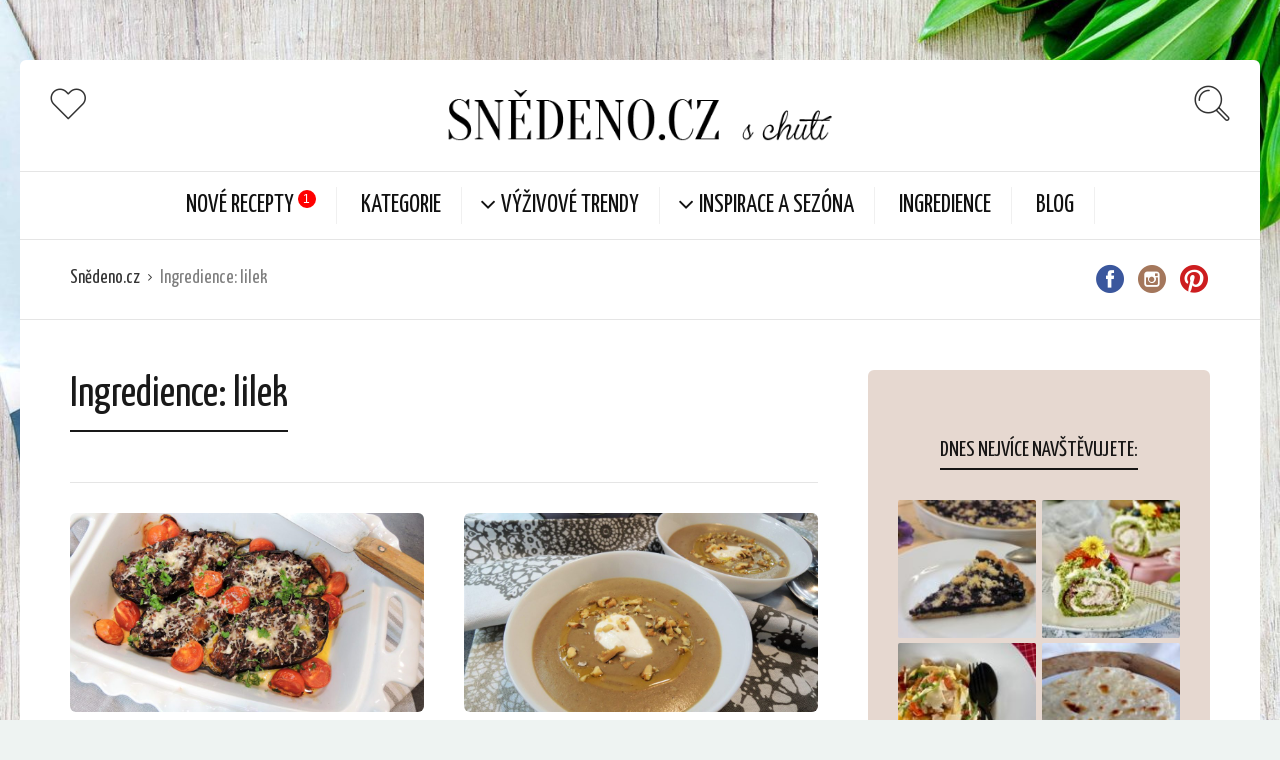

--- FILE ---
content_type: text/html; charset=UTF-8
request_url: https://www.snedeno.cz/ingredience/lilek/page/2/
body_size: 26084
content:
<!DOCTYPE html><html
lang=cs-CZ><head><meta
charset="UTF-8"><meta
name="viewport" content="width=device-width, initial-scale=1"><meta
http-equiv="X-UA-Compatible" content="IE=edge"><link
rel=profile href=http://gmpg.org/xfn/11><link
rel=pingback href=https://www.snedeno.cz/xmlrpc.php><link
rel=icon href=https://www.snedeno.cz/wp-content/uploads/2017/08/favicon-snedeno.png sizes=32x32><link
rel=icon href=https://www.snedeno.cz/wp-content/uploads/2017/08/favicon-snedeno.png sizes=192x192><link
rel=apple-touch-icon-precomposed href=https://www.snedeno.cz/wp-content/uploads/2017/08/favicon-snedeno.png><meta
name="msapplication-TileImage" content="https://www.snedeno.cz/wp-content/uploads/2017/08/favicon-snedeno.png"><title>Ingredience: lilek &ndash; 2. stránka &ndash; Snědeno.cz</title><meta
property="og:image" content="https://www.snedeno.cz/wp-content/uploads/2017/10/cropped-IMG_0400.jpg"><meta
property="og:image:width" content="2048"><meta
property="og:image:height" content="1076"><meta
property="og:locale" content="cs_CZ"><meta
property="og:type" content="website"><meta
property="og:title" content="Ingredience: lilek &ndash; 2. stránka &ndash; Snědeno.cz"><meta
property="og:url" content="https://www.snedeno.cz/ingredience/lilek/page/2/"><meta
property="og:site_name" content="Snědeno.cz"><meta
property="fb:app_id" content="1536075389947026"><meta
name="twitter:card" content="summary_large_image"><meta
name="twitter:title" content="Ingredience: lilek &ndash; 2. stránka &ndash; Snědeno.cz"><meta
name="twitter:image" content="https://www.snedeno.cz/wp-content/uploads/2017/10/cropped-IMG_0400.jpg"><meta
name="twitter:image:width" content="2048"><meta
name="twitter:image:height" content="1076"><link
rel=canonical href=https://www.snedeno.cz/ingredience/lilek/page/2/ ><link
rel=prev href=https://www.snedeno.cz/ingredience/lilek/ ><meta
name="google-site-verification" content="8yMtz1s9LRMOv0WqQj3AF7iH6a_hNn9VsSsDNbBEdCk"><meta
name="msvalidate.01" content="A471F3EA21FB8DC9EB79C9472D8D5D3E"><link
rel=dns-prefetch href=//www.google.com><link
rel=dns-prefetch href=//fonts.googleapis.com><link
rel=dns-prefetch href=//s.w.org><link
rel=alternate type=application/rss+xml title="Snědeno.cz &raquo; RSS zdroj" href=https://www.snedeno.cz/feed/ ><link
rel=alternate type=application/rss+xml title="Snědeno.cz &raquo; RSS komentářů" href=https://www.snedeno.cz/comments/feed/ ><link
rel=alternate type=application/rss+xml title="Snědeno.cz &raquo; lilek Ingredience RSS" href=https://www.snedeno.cz/ingredience/lilek/feed/ > <script>window._wpemojiSettings = {"baseUrl":"https:\/\/s.w.org\/images\/core\/emoji\/11\/72x72\/","ext":".png","svgUrl":"https:\/\/s.w.org\/images\/core\/emoji\/11\/svg\/","svgExt":".svg","source":{"concatemoji":"https:\/\/www.snedeno.cz\/wp-includes\/js\/wp-emoji-release.min.js?ver=4.9.25"}};
			!function(e,a,t){var n,r,o,i=a.createElement("canvas"),p=i.getContext&&i.getContext("2d");function s(e,t){var a=String.fromCharCode;p.clearRect(0,0,i.width,i.height),p.fillText(a.apply(this,e),0,0);e=i.toDataURL();return p.clearRect(0,0,i.width,i.height),p.fillText(a.apply(this,t),0,0),e===i.toDataURL()}function c(e){var t=a.createElement("script");t.src=e,t.defer=t.type="text/javascript",a.getElementsByTagName("head")[0].appendChild(t)}for(o=Array("flag","emoji"),t.supports={everything:!0,everythingExceptFlag:!0},r=0;r<o.length;r++)t.supports[o[r]]=function(e){if(!p||!p.fillText)return!1;switch(p.textBaseline="top",p.font="600 32px Arial",e){case"flag":return s([55356,56826,55356,56819],[55356,56826,8203,55356,56819])?!1:!s([55356,57332,56128,56423,56128,56418,56128,56421,56128,56430,56128,56423,56128,56447],[55356,57332,8203,56128,56423,8203,56128,56418,8203,56128,56421,8203,56128,56430,8203,56128,56423,8203,56128,56447]);case"emoji":return!s([55358,56760,9792,65039],[55358,56760,8203,9792,65039])}return!1}(o[r]),t.supports.everything=t.supports.everything&&t.supports[o[r]],"flag"!==o[r]&&(t.supports.everythingExceptFlag=t.supports.everythingExceptFlag&&t.supports[o[r]]);t.supports.everythingExceptFlag=t.supports.everythingExceptFlag&&!t.supports.flag,t.DOMReady=!1,t.readyCallback=function(){t.DOMReady=!0},t.supports.everything||(n=function(){t.readyCallback()},a.addEventListener?(a.addEventListener("DOMContentLoaded",n,!1),e.addEventListener("load",n,!1)):(e.attachEvent("onload",n),a.attachEvent("onreadystatechange",function(){"complete"===a.readyState&&t.readyCallback()})),(n=t.source||{}).concatemoji?c(n.concatemoji):n.wpemoji&&n.twemoji&&(c(n.twemoji),c(n.wpemoji)))}(window,document,window._wpemojiSettings);</script> <style>img.wp-smiley,
img.emoji {
	display: inline !important;
	border: none !important;
	box-shadow: none !important;
	height: 1em !important;
	width: 1em !important;
	margin: 0 .07em !important;
	vertical-align: -0.1em !important;
	background: none !important;
	padding: 0 !important;
}</style><link
rel=stylesheet href=https://www.snedeno.cz/wp-content/cache/minify/05514.css media=all><link
rel=stylesheet id=osetin-google-font-css  href='//fonts.googleapis.com/css?family=Yanone+Kaffeesatz%7CNoto+Serif&#038;ver=6.2.2' type=text/css media=all><link
rel=stylesheet href=https://www.snedeno.cz/wp-content/cache/minify/6fece.css media=all> <script type=application/json id=wpp-json>{"sampling_active":0,"sampling_rate":100,"ajax_url":"https:\/\/www.snedeno.cz\/wp-json\/wordpress-popular-posts\/v1\/popular-posts","ID":0,"token":"f9d13f941b","lang":0,"debug":0}</script> <script src=https://www.snedeno.cz/wp-content/cache/minify/fbb4a.js></script> <link
rel=https://api.w.org/ href=https://www.snedeno.cz/wp-json/ ><link
rel=EditURI type=application/rsd+xml title=RSD href=https://www.snedeno.cz/xmlrpc.php?rsd><link
rel=wlwmanifest type=application/wlwmanifest+xml href=https://www.snedeno.cz/wp-includes/wlwmanifest.xml><style>.widget.widget_widget_tptn_pop ul li>a img, .widget.tptn_posts_list_widget ul li>a img { border-radius: 2px; }
.archive-sidebar .widget.widget_widget_tptn_pop ul li, .archive-sidebar .widget.tptn_posts_list_widget ul li, .page-sidebar .widget.widget_widget_tptn_pop ul li, .page-sidebar .widget.tptn_posts_list_widget ul li { margin: 0; padding: 0;}
.widget.widget_widget_tptn_pop ul li>a img.tptn_thumb.tptn_default_thumb,
.widget.tptn_posts_list_widget ul li>a img.tptn_thumb.tptn_default_thumb,
.archive-posts-w.with-sidebar .archive-sidebar img.tptn_thumb.tptn_default_thumb {
    padding: 0 30px;
    height: 138px;
    object-fit: contain;
}</style><style>@-webkit-keyframes bgslide {
                from {
                    background-position-x: 0;
                }
                to {
                    background-position-x: -200%;
                }
            }

            @keyframes bgslide {
                    from {
                        background-position-x: 0;
                    }
                    to {
                        background-position-x: -200%;
                    }
            }

            .wpp-widget-placeholder {
                margin: 0 auto;
                width: 60px;
                height: 3px;
                background: #dd3737;
                background: -webkit-gradient(linear, left top, right top, from(#dd3737), color-stop(10%, #571313), to(#dd3737));
                background: linear-gradient(90deg, #dd3737 0%, #571313 10%, #dd3737 100%);
                background-size: 200% auto;
                border-radius: 3px;
                -webkit-animation: bgslide 1s infinite linear;
                animation: bgslide 1s infinite linear;
            }</style> <script>var ajaxurl = "https://www.snedeno.cz/wp-admin/admin-ajax.php"</script> <style>.recentcomments a{display:inline !important;padding:0 !important;margin:0 !important;}</style><style id=custom-background-css>body.custom-background { background-image: url("https://www.snedeno.cz/wp-content/uploads/2021/04/snedeno-bg.jpg"); background-position: center center; background-size: cover; background-repeat: no-repeat; background-attachment: fixed; }</style><style>.grecaptcha-badge {
    display: block;
    margin-top: 0px;
    padding-top: 20px;
    clear: both;
    float: none;
    box-shadow: none !important;
}</style><link
rel=icon href=https://www.snedeno.cz/wp-content/uploads/2017/08/favicon-snedeno.png sizes=32x32><link
rel=icon href=https://www.snedeno.cz/wp-content/uploads/2017/08/favicon-snedeno.png sizes=192x192><link
rel=apple-touch-icon-precomposed href=https://www.snedeno.cz/wp-content/uploads/2017/08/favicon-snedeno.png><meta
name="msapplication-TileImage" content="https://www.snedeno.cz/wp-content/uploads/2017/08/favicon-snedeno.png"><style id=wp-custom-css>.print-share-recipe-btn-w,
.timer-w,
.thumbs-votes-w {
	margin-left: 20px;
  padding-left: 20px;
}</style><link
rel=stylesheet id=custom-css-css type=text/css href="https://www.snedeno.cz/?custom-css=1&#038;csblog=1&#038;cscache=6&#038;csrev=106"><meta
name="seznam-wmt" content="9sKBXaLQTM4ZqpctSrwuW0ujgctOanSJ"></head><body
class="archive paged tax-recipe_ingredient term-lilek term-440 custom-background paged-2 dropdown-menu-color-scheme-light" style><style>.main-header-w.main-header-version_2 .main-header .top-menu>ul>li.menu-item-has-children>a:before {
  content: "\f107";
  left: -6px;
  top: 17px;
  font-size: 25px;
}

.snedeno-oNas-box {
  display: flex;
  align-items: center;
  height: 160px;
  width: 748px;
  background: url('/wp-content/uploads/2017/01/shutterstock_563951536.jpg')no-repeat;
  background-size: 130%;
  background-position: -30px 59%;
}

.snedeno-oNas-titulek {
  margin-left: 20px;
  background: rgba(174, 174, 174, 0.35);
  padding: 5px 10px;
  text-shadow: 1px 1px #c0b6b6;
  font-size: 31px;
  color: #fff;
}

.snedeno-oNas-blockquote {
  border-top: 3px solid rgba(229, 184, 185, 0.59);
  background: #fafafa;
}

.archive-posts-w.with-sidebar .archive-sidebar {
    background-color: #e6d8d0 !important;
}</style><div
class="all-wrapper with-animations"><div
class=print-w><div
class=print-logo-w><div><img
src=https://www.snedeno.cz/wp-content/uploads/2017/01/logonew6.gif alt></div><div>https://www.snedeno.cz</div></div></div><div
class="os-container main-header-w main-header-version_2"><div
class="main-header color-scheme-light " style="background-color:#FFFFFF; "><div
class=top-logo-w><div
class=social-trigger-w><div
class=social-trigger>
<i
class="os-icon os-icon-thin-heart"></i></div><ul
class=bar-social style><li><a
href=https://www.facebook.com/snedeno.cz target=_blank><i
class="os-icon os-icon-social-facebook"></i></a></li><li><a
href=https://www.instagram.com/snedeno.cz/ target=_blank><i
class="os-icon os-icon-social-instagram"></i></a></li><li><a
href=https://www.pinterest.com/miriako/ target=_blank><i
class="os-icon os-icon-social-pinterest"></i></a></li></ul></div><div
class=logo style="width: 500px;">
<a
href=https://www.snedeno.cz/ rel=home>
<img
src=https://www.snedeno.cz/wp-content/uploads/2017/01/logonew6.gif alt>
</a></div><div
class=search-trigger><i
class="os-icon os-icon-thin-search"></i></div></div><div
class=top-menu-w><div
class="top-menu menu-activated-on-hover"><ul
id=header-menu class=menu><li
id=menu-item-2709 class="menu-item menu-item-type-post_type menu-item-object-page menu-item-2709"><a
href=https://www.snedeno.cz/recepty/ >Nové Recepty</a></li>
<li
id=menu-item-1312 class="menu-item menu-item-type-post_type menu-item-object-page menu-item-1312"><a
href=https://www.snedeno.cz/kategorie/ >KATEGORIE</a></li>
<li
id=menu-item-1301 class="menu-item menu-item-type-post_type menu-item-object-page menu-item-has-children menu-item-1301"><a
href=https://www.snedeno.cz/vyzivove-trendy/ >Výživové trendy</a><ul
class=sub-menu>
<li
id=menu-item-474 class="menu-item menu-item-type-taxonomy menu-item-object-recipe_feature menu-item-474"><a
href=https://www.snedeno.cz/trendy/bezlepkove/ >Bezlepkové recepty</a></li>
<li
id=menu-item-476 class="menu-item menu-item-type-taxonomy menu-item-object-recipe_feature menu-item-476"><a
href=https://www.snedeno.cz/trendy/masozrout/ >Masožrout</a></li>
<li
id=menu-item-477 class="menu-item menu-item-type-taxonomy menu-item-object-recipe_feature menu-item-477"><a
href=https://www.snedeno.cz/trendy/raw/ >RAW Recepty</a></li>
<li
id=menu-item-478 class="menu-item menu-item-type-taxonomy menu-item-object-recipe_feature menu-item-478"><a
href=https://www.snedeno.cz/trendy/vegetarianske/ >Vegetariánské</a></li></ul>
</li>
<li
id=menu-item-1286 class="menu-item menu-item-type-post_type menu-item-object-page menu-item-has-children menu-item-1286"><a
href=https://www.snedeno.cz/inspirace-a-sezona/ >Inspirace a sezóna</a><ul
class=sub-menu>
<li
id=menu-item-6557 class="menu-item menu-item-type-custom menu-item-object-custom menu-item-6557"><a
href=/trendy/houbarska-sezona>Houbařská sezóna</a></li>
<li
id=menu-item-1306 class="menu-item menu-item-type-taxonomy menu-item-object-recipe_feature menu-item-1306"><a
href=https://www.snedeno.cz/trendy/5-a-mene/ >5 a méně!</a></li>
<li
id=menu-item-1394 class="menu-item menu-item-type-taxonomy menu-item-object-recipe_feature menu-item-1394"><a
href=https://www.snedeno.cz/trendy/do-plavek/ >Do plavek s chutí</a></li>
<li
id=menu-item-2591 class="menu-item menu-item-type-taxonomy menu-item-object-recipe_feature menu-item-2591"><a
href=https://www.snedeno.cz/trendy/domaci-limonada/ >Domácí limonáda</a></li>
<li
id=menu-item-1395 class="menu-item menu-item-type-taxonomy menu-item-object-recipe_feature menu-item-1395"><a
href=https://www.snedeno.cz/trendy/levne-a-chutne-recepty/ >Levné a chutné recepty</a></li>
<li
id=menu-item-1347 class="menu-item menu-item-type-taxonomy menu-item-object-recipe_feature menu-item-1347"><a
href=https://www.snedeno.cz/trendy/maminciny-recepty/ >Maminčiny recepty</a></li>
<li
id=menu-item-1349 class="menu-item menu-item-type-taxonomy menu-item-object-recipe_feature menu-item-1349"><a
href=https://www.snedeno.cz/trendy/prirodni-medicina/ >Přírodní medicína</a></li>
<li
id=menu-item-2593 class="menu-item menu-item-type-taxonomy menu-item-object-recipe_feature menu-item-2593"><a
href=https://www.snedeno.cz/trendy/recepty-na-grilovani/ >Recepty na grilování</a></li>
<li
id=menu-item-1350 class="menu-item menu-item-type-taxonomy menu-item-object-recipe_feature menu-item-1350"><a
href=https://www.snedeno.cz/trendy/recepty-pro-deti/ >Recepty pro děti</a></li>
<li
id=menu-item-1457 class="menu-item menu-item-type-taxonomy menu-item-object-recipe_feature menu-item-1457"><a
href=https://www.snedeno.cz/trendy/rychle-recepty-k-obedu/ >Rychlé recepty k obědu</a></li>
<li
id=menu-item-1310 class="menu-item menu-item-type-taxonomy menu-item-object-recipe_feature menu-item-1310"><a
href=https://www.snedeno.cz/trendy/snadne-a-rychle-recepty/ >Snadné a rychlé recepty</a></li>
<li
id=menu-item-1311 class="menu-item menu-item-type-taxonomy menu-item-object-recipe_feature menu-item-1311"><a
href=https://www.snedeno.cz/trendy/top-recepty/ >Top recepty</a></li>
<li
id=menu-item-1351 class="menu-item menu-item-type-taxonomy menu-item-object-recipe_feature menu-item-1351"><a
href=https://www.snedeno.cz/trendy/zdrave-recepty/ >Zdravé recepty</a></li>
<li
id=menu-item-4327 class="menu-item menu-item-type-custom menu-item-object-custom menu-item-4327"><a
href=/trendy/varime-v-miomatu>Vaříme v miomatu</a></li>
<li
id=menu-item-6442 class="menu-item menu-item-type-custom menu-item-object-custom menu-item-6442"><a
href=/trendy/jidlo-z-restaurace-ceska-klasika-hospodske-jidlo-retro-recepty>Jídla z českých hospod</a></li></ul>
</li>
<li
id=menu-item-4149 class="menu-item menu-item-type-post_type menu-item-object-page menu-item-4149"><a
href=https://www.snedeno.cz/homepage/ingredience/ >Ingredience</a></li>
<li
id=menu-item-1478 class="menu-item menu-item-type-post_type menu-item-object-page menu-item-1478"><a
href=https://www.snedeno.cz/kategorie/blog/ >Blog</a></li></ul></div></div></div></div><div
class="fixed-header-w color-scheme-light" style><div
class=os-container><div
class=fixed-header-i><div
class=fixed-logo-w style="width: 210px;">
<a
href=https://www.snedeno.cz/ rel=home>
<img
src=https://www.snedeno.cz/wp-content/uploads/2017/01/logonew6.gif alt>
</a></div><div
class="fixed-top-menu-w menu-activated-on-hover"><ul
id=fixed-header-menu class=menu><li
class="menu-item menu-item-type-post_type menu-item-object-page menu-item-2709"><a
href=https://www.snedeno.cz/recepty/ >Nové Recepty</a></li>
<li
class="menu-item menu-item-type-post_type menu-item-object-page menu-item-1312"><a
href=https://www.snedeno.cz/kategorie/ >KATEGORIE</a></li>
<li
class="menu-item menu-item-type-post_type menu-item-object-page menu-item-has-children menu-item-1301"><a
href=https://www.snedeno.cz/vyzivove-trendy/ >Výživové trendy</a><ul
class=sub-menu>
<li
class="menu-item menu-item-type-taxonomy menu-item-object-recipe_feature menu-item-474"><a
href=https://www.snedeno.cz/trendy/bezlepkove/ >Bezlepkové recepty</a></li>
<li
class="menu-item menu-item-type-taxonomy menu-item-object-recipe_feature menu-item-476"><a
href=https://www.snedeno.cz/trendy/masozrout/ >Masožrout</a></li>
<li
class="menu-item menu-item-type-taxonomy menu-item-object-recipe_feature menu-item-477"><a
href=https://www.snedeno.cz/trendy/raw/ >RAW Recepty</a></li>
<li
class="menu-item menu-item-type-taxonomy menu-item-object-recipe_feature menu-item-478"><a
href=https://www.snedeno.cz/trendy/vegetarianske/ >Vegetariánské</a></li></ul>
</li>
<li
class="menu-item menu-item-type-post_type menu-item-object-page menu-item-has-children menu-item-1286"><a
href=https://www.snedeno.cz/inspirace-a-sezona/ >Inspirace a sezóna</a><ul
class=sub-menu>
<li
class="menu-item menu-item-type-custom menu-item-object-custom menu-item-6557"><a
href=/trendy/houbarska-sezona>Houbařská sezóna</a></li>
<li
class="menu-item menu-item-type-taxonomy menu-item-object-recipe_feature menu-item-1306"><a
href=https://www.snedeno.cz/trendy/5-a-mene/ >5 a méně!</a></li>
<li
class="menu-item menu-item-type-taxonomy menu-item-object-recipe_feature menu-item-1394"><a
href=https://www.snedeno.cz/trendy/do-plavek/ >Do plavek s chutí</a></li>
<li
class="menu-item menu-item-type-taxonomy menu-item-object-recipe_feature menu-item-2591"><a
href=https://www.snedeno.cz/trendy/domaci-limonada/ >Domácí limonáda</a></li>
<li
class="menu-item menu-item-type-taxonomy menu-item-object-recipe_feature menu-item-1395"><a
href=https://www.snedeno.cz/trendy/levne-a-chutne-recepty/ >Levné a chutné recepty</a></li>
<li
class="menu-item menu-item-type-taxonomy menu-item-object-recipe_feature menu-item-1347"><a
href=https://www.snedeno.cz/trendy/maminciny-recepty/ >Maminčiny recepty</a></li>
<li
class="menu-item menu-item-type-taxonomy menu-item-object-recipe_feature menu-item-1349"><a
href=https://www.snedeno.cz/trendy/prirodni-medicina/ >Přírodní medicína</a></li>
<li
class="menu-item menu-item-type-taxonomy menu-item-object-recipe_feature menu-item-2593"><a
href=https://www.snedeno.cz/trendy/recepty-na-grilovani/ >Recepty na grilování</a></li>
<li
class="menu-item menu-item-type-taxonomy menu-item-object-recipe_feature menu-item-1350"><a
href=https://www.snedeno.cz/trendy/recepty-pro-deti/ >Recepty pro děti</a></li>
<li
class="menu-item menu-item-type-taxonomy menu-item-object-recipe_feature menu-item-1457"><a
href=https://www.snedeno.cz/trendy/rychle-recepty-k-obedu/ >Rychlé recepty k obědu</a></li>
<li
class="menu-item menu-item-type-taxonomy menu-item-object-recipe_feature menu-item-1310"><a
href=https://www.snedeno.cz/trendy/snadne-a-rychle-recepty/ >Snadné a rychlé recepty</a></li>
<li
class="menu-item menu-item-type-taxonomy menu-item-object-recipe_feature menu-item-1311"><a
href=https://www.snedeno.cz/trendy/top-recepty/ >Top recepty</a></li>
<li
class="menu-item menu-item-type-taxonomy menu-item-object-recipe_feature menu-item-1351"><a
href=https://www.snedeno.cz/trendy/zdrave-recepty/ >Zdravé recepty</a></li>
<li
class="menu-item menu-item-type-custom menu-item-object-custom menu-item-4327"><a
href=/trendy/varime-v-miomatu>Vaříme v miomatu</a></li>
<li
class="menu-item menu-item-type-custom menu-item-object-custom menu-item-6442"><a
href=/trendy/jidlo-z-restaurace-ceska-klasika-hospodske-jidlo-retro-recepty>Jídla z českých hospod</a></li></ul>
</li>
<li
class="menu-item menu-item-type-post_type menu-item-object-page menu-item-4149"><a
href=https://www.snedeno.cz/homepage/ingredience/ >Ingredience</a></li>
<li
class="menu-item menu-item-type-post_type menu-item-object-page menu-item-1478"><a
href=https://www.snedeno.cz/kategorie/blog/ >Blog</a></li></ul></div><div
class=fixed-search-trigger-w><div
class=search-trigger><i
class="os-icon os-icon-thin-search"></i></div></div></div></div></div><div
class=mobile-header-w><div
class="mobile-header-menu-w menu-activated-on-click color-scheme-dark" style><ul
id=mobile-header-menu class=menu><li
class="menu-item menu-item-type-post_type menu-item-object-page menu-item-2709"><a
href=https://www.snedeno.cz/recepty/ >Nové Recepty</a></li>
<li
class="menu-item menu-item-type-post_type menu-item-object-page menu-item-1312"><a
href=https://www.snedeno.cz/kategorie/ >KATEGORIE</a></li>
<li
class="menu-item menu-item-type-post_type menu-item-object-page menu-item-has-children menu-item-1301"><a
href=https://www.snedeno.cz/vyzivove-trendy/ >Výživové trendy</a><ul
class=sub-menu>
<li
class="menu-item menu-item-type-taxonomy menu-item-object-recipe_feature menu-item-474"><a
href=https://www.snedeno.cz/trendy/bezlepkove/ >Bezlepkové recepty</a></li>
<li
class="menu-item menu-item-type-taxonomy menu-item-object-recipe_feature menu-item-476"><a
href=https://www.snedeno.cz/trendy/masozrout/ >Masožrout</a></li>
<li
class="menu-item menu-item-type-taxonomy menu-item-object-recipe_feature menu-item-477"><a
href=https://www.snedeno.cz/trendy/raw/ >RAW Recepty</a></li>
<li
class="menu-item menu-item-type-taxonomy menu-item-object-recipe_feature menu-item-478"><a
href=https://www.snedeno.cz/trendy/vegetarianske/ >Vegetariánské</a></li></ul>
</li>
<li
class="menu-item menu-item-type-post_type menu-item-object-page menu-item-has-children menu-item-1286"><a
href=https://www.snedeno.cz/inspirace-a-sezona/ >Inspirace a sezóna</a><ul
class=sub-menu>
<li
class="menu-item menu-item-type-custom menu-item-object-custom menu-item-6557"><a
href=/trendy/houbarska-sezona>Houbařská sezóna</a></li>
<li
class="menu-item menu-item-type-taxonomy menu-item-object-recipe_feature menu-item-1306"><a
href=https://www.snedeno.cz/trendy/5-a-mene/ >5 a méně!</a></li>
<li
class="menu-item menu-item-type-taxonomy menu-item-object-recipe_feature menu-item-1394"><a
href=https://www.snedeno.cz/trendy/do-plavek/ >Do plavek s chutí</a></li>
<li
class="menu-item menu-item-type-taxonomy menu-item-object-recipe_feature menu-item-2591"><a
href=https://www.snedeno.cz/trendy/domaci-limonada/ >Domácí limonáda</a></li>
<li
class="menu-item menu-item-type-taxonomy menu-item-object-recipe_feature menu-item-1395"><a
href=https://www.snedeno.cz/trendy/levne-a-chutne-recepty/ >Levné a chutné recepty</a></li>
<li
class="menu-item menu-item-type-taxonomy menu-item-object-recipe_feature menu-item-1347"><a
href=https://www.snedeno.cz/trendy/maminciny-recepty/ >Maminčiny recepty</a></li>
<li
class="menu-item menu-item-type-taxonomy menu-item-object-recipe_feature menu-item-1349"><a
href=https://www.snedeno.cz/trendy/prirodni-medicina/ >Přírodní medicína</a></li>
<li
class="menu-item menu-item-type-taxonomy menu-item-object-recipe_feature menu-item-2593"><a
href=https://www.snedeno.cz/trendy/recepty-na-grilovani/ >Recepty na grilování</a></li>
<li
class="menu-item menu-item-type-taxonomy menu-item-object-recipe_feature menu-item-1350"><a
href=https://www.snedeno.cz/trendy/recepty-pro-deti/ >Recepty pro děti</a></li>
<li
class="menu-item menu-item-type-taxonomy menu-item-object-recipe_feature menu-item-1457"><a
href=https://www.snedeno.cz/trendy/rychle-recepty-k-obedu/ >Rychlé recepty k obědu</a></li>
<li
class="menu-item menu-item-type-taxonomy menu-item-object-recipe_feature menu-item-1310"><a
href=https://www.snedeno.cz/trendy/snadne-a-rychle-recepty/ >Snadné a rychlé recepty</a></li>
<li
class="menu-item menu-item-type-taxonomy menu-item-object-recipe_feature menu-item-1311"><a
href=https://www.snedeno.cz/trendy/top-recepty/ >Top recepty</a></li>
<li
class="menu-item menu-item-type-taxonomy menu-item-object-recipe_feature menu-item-1351"><a
href=https://www.snedeno.cz/trendy/zdrave-recepty/ >Zdravé recepty</a></li>
<li
class="menu-item menu-item-type-custom menu-item-object-custom menu-item-4327"><a
href=/trendy/varime-v-miomatu>Vaříme v miomatu</a></li>
<li
class="menu-item menu-item-type-custom menu-item-object-custom menu-item-6442"><a
href=/trendy/jidlo-z-restaurace-ceska-klasika-hospodske-jidlo-retro-recepty>Jídla z českých hospod</a></li></ul>
</li>
<li
class="menu-item menu-item-type-post_type menu-item-object-page menu-item-4149"><a
href=https://www.snedeno.cz/homepage/ingredience/ >Ingredience</a></li>
<li
class="menu-item menu-item-type-post_type menu-item-object-page menu-item-1478"><a
href=https://www.snedeno.cz/kategorie/blog/ >Blog</a></li></ul></div><div
class=mobile-header><div
class=mobile-menu-toggler>
<i
class="os-icon os-icon-thin-hamburger"></i></div><div
class=mobile-logo style="width: 210px;">
<a
href=https://www.snedeno.cz/ rel=home><img
src=https://www.snedeno.cz/wp-content/uploads/2017/01/logonew6.gif alt></a></div><div
class=mobile-menu-search-toggler>
<i
class="os-icon os-icon-thin-search"></i></div></div></div><div
class="os-container top-bar-w"><div
class="top-bar bordered"><ul
class=bar-breadcrumbs><li><a
href=https://www.snedeno.cz>Snědeno.cz</a></li><li>Ingredience: lilek</li></ul><ul
class=bar-social style><li><a
href=https://www.facebook.com/snedeno.cz target=_blank><i
class="os-icon os-icon-social-facebook"></i></a></li><li><a
href=https://www.instagram.com/snedeno.cz/ target=_blank><i
class="os-icon os-icon-social-instagram"></i></a></li><li><a
href=https://www.pinterest.com/miriako/ target=_blank><i
class="os-icon os-icon-social-pinterest"></i></a></li></ul></div></div><div
class=os-container><div
class="archive-posts-w with-sidebar sidebar-location-right "><div
class="archive-posts masonry-grid-w per-row-2"><div
class=masonry-grid data-layout-mode=fitRows><div
class=archive-title-w><h1 class="page-title">Ingredience: lilek</h1></div><div
class="masonry-item any first-in-row half"><article
class="archive-item any full_full post-5104 osetin_recipe type-osetin_recipe status-publish format-standard has-post-thumbnail hentry recipe_ingredient-cerstve-mlety-pepr recipe_ingredient-cesnek recipe_ingredient-cherry-rajcatka recipe_ingredient-chilli-vlocky recipe_ingredient-cibule recipe_ingredient-citronova-stava recipe_ingredient-lilek recipe_ingredient-mlete-hovezi-maso recipe_ingredient-olivovy-olej recipe_ingredient-petrzelka recipe_ingredient-rajcatove-pyre recipe_ingredient-silna-kava recipe_ingredient-slehacka recipe_ingredient-sul recipe_ingredient-susena-rajcata recipe_ingredient-syr-parmazanoveho-typu recipe_ingredient-zakysana-smetana"><div
class=archive-item-i><div
class=extra-styling-box></div><div
class="archive-item-share-w active"><div
class=archive-item-share-trigger><div
class=archive-item-share-plus><i
class="os-icon os-icon-plus"></i></div><div
class=archive-item-share-label>Sdílet</div><div
class=archive-item-share-icons>
<a
href="http://www.facebook.com/sharer.php?u=https%3A%2F%2Fwww.snedeno.cz%2Frecept%2Fzapecene-lilky-s-mletym-masem%2F" target=_blank class="archive-item-share-link aisl-facebook"><i
class="os-icon os-icon-facebook"></i></a>
<a
href="http://twitter.com/share?url=https://www.snedeno.cz/recept/zapecene-lilky-s-mletym-masem/&amp;text=Ingredience%3A+lilek+%26ndash%3B+2.+str%C3%A1nka+%26ndash%3B+Sn%C4%9Bdeno.cz" target=_blank class="archive-item-share-link aisl-twitter"><i
class="os-icon os-icon-twitter"></i></a>
<a
href="//www.pinterest.com/pin/create/button/?url=https://www.snedeno.cz/recept/zapecene-lilky-s-mletym-masem/&#038;media=https://www.snedeno.cz/wp-content/uploads/2019/01/lilky.jpg&#038;description=Ingredience:%20lilek%20&ndash;%202.%20stránka%20&ndash;%20Snědeno.cz" target=_blank class="archive-item-share-link aisl-pinterest"><i
class="os-icon os-icon-pinterest"></i></a>
<a
href="mailto:?Subject=Ingredience: lilek &ndash; 2. stránka &ndash; Snědeno.cz&amp;Body=%20https://www.snedeno.cz/recept/zapecene-lilky-s-mletym-masem/" target=_blank class="archive-item-share-link aisl-mail"><i
class="os-icon os-icon-basic-mail-envelope"></i></a></div></div></div><div
class=archive-item-media>
<a
href=https://www.snedeno.cz/recept/zapecene-lilky-s-mletym-masem/ class="archive-item-media-thumbnail fader-activator" style="background-image:url(https://www.snedeno.cz/wp-content/uploads/2019/01/lilky-1024x768.jpg); background-size: cover;">
<span
class=image-fader><span
class=hover-icon-w><i
class="os-icon os-icon-plus"></i></span></span>
</a></div><div
class=archive-item-content><header
class=archive-item-header><h3 class="entry-title"><a
href=https://www.snedeno.cz/recept/zapecene-lilky-s-mletym-masem/ rel=bookmark>Zapečené lilky s mletým masem</a></h3></header><div
class=archive-item-meta><div
class=archive-item-meta-cooking-time>
Doba vaření: 60 min</div><div
class=archive-item-meta-categories>
Nezařazené</div></div><div
class=archive-item-content-text>
Zapečené lilky plněné mletým hovězím masem, plné šťavnaté chuti, zapečené pod sýrem parmazánového typu, s cherry rajčátky.</div><div
class=archive-item-author-meta><div
class=author-avatar-w>
<a
href=https://www.snedeno.cz/author/miriako/ ><img
alt src=[data-uri] data-lazy-type=image data-lazy-src='https://secure.gravatar.com/avatar/ecfc8dc9cba8a226f93913f026cdcfe3?s=96&#038;d=mm&#038;r=g' data-lazy-srcset='https://secure.gravatar.com/avatar/ecfc8dc9cba8a226f93913f026cdcfe3?s=192&#038;d=mm&#038;r=g 2x' class='lazy lazy-hidden avatar avatar-96 photo' height=96 width=96><noscript><img
alt src='https://secure.gravatar.com/avatar/ecfc8dc9cba8a226f93913f026cdcfe3?s=96&#038;d=mm&#038;r=g' srcset='https://secure.gravatar.com/avatar/ecfc8dc9cba8a226f93913f026cdcfe3?s=192&#038;d=mm&#038;r=g 2x' class='avatar avatar-96 photo' height=96 width=96></noscript></a></div><div
class=author-details><h4 class="author-name"><a
href=https://www.snedeno.cz/author/miriako/ >Miriam</a></h4><div
class=archive-item-date-posted>28.1.2019</div></div><div
class=archive-item-views-count-likes>
<a
href=# class="slide-button slide-like-button osetin-vote-trigger osetin-vote-not-voted" data-has-voted-label=Liked data-not-voted-label=Like data-post-id=5104 data-vote-action=vote data-votes-count=1>
<span
class=slide-button-i>
<i
class="os-icon os-icon-thin-heart"></i>
<span
class="slide-button-label osetin-vote-action-label">
Líbí se </span>
<span
class="slide-button-sub-label osetin-vote-count ">
1 </span>
</span>
</a></div></div><div
class=archive-item-deep-meta><div
class=archive-item-rating-and-read-more><div
class=archive-item-read-more-btn><div
class=read-more-link><a
href=https://www.snedeno.cz/recept/zapecene-lilky-s-mletym-masem/ >Více</a></div></div></div></div></div><div
class=clear></div></div></article></div><div
class="masonry-item any half last-in-row"><article
class="archive-item any full_full post-4960 osetin_recipe type-osetin_recipe status-publish format-standard has-post-thumbnail hentry category-polevky recipe_feature-bezlepkove recipe_feature-varime-v-miomatu recipe_feature-vegetarianske recipe_ingredient-brambory recipe_ingredient-cerstve-mlety-pepr recipe_ingredient-cesnek recipe_ingredient-cibule recipe_ingredient-lilek recipe_ingredient-olivovy-olej recipe_ingredient-tymian recipe_ingredient-vlasske-orechy recipe_ingredient-zakysana-smetana recipe_ingredient-zeleninovy-bio-bujon"><div
class=archive-item-i><div
class=extra-styling-box></div><div
class="archive-item-share-w active"><div
class=archive-item-share-trigger><div
class=archive-item-share-plus><i
class="os-icon os-icon-plus"></i></div><div
class=archive-item-share-label>Sdílet</div><div
class=archive-item-share-icons>
<a
href="http://www.facebook.com/sharer.php?u=https%3A%2F%2Fwww.snedeno.cz%2Frecept%2Flilkova-kremova-polevka%2F" target=_blank class="archive-item-share-link aisl-facebook"><i
class="os-icon os-icon-facebook"></i></a>
<a
href="http://twitter.com/share?url=https://www.snedeno.cz/recept/lilkova-kremova-polevka/&amp;text=Ingredience%3A+lilek+%26ndash%3B+2.+str%C3%A1nka+%26ndash%3B+Sn%C4%9Bdeno.cz" target=_blank class="archive-item-share-link aisl-twitter"><i
class="os-icon os-icon-twitter"></i></a>
<a
href="//www.pinterest.com/pin/create/button/?url=https://www.snedeno.cz/recept/lilkova-kremova-polevka/&#038;media=https://www.snedeno.cz/wp-content/uploads/2018/12/lilkova.jpg&#038;description=Ingredience:%20lilek%20&ndash;%202.%20stránka%20&ndash;%20Snědeno.cz" target=_blank class="archive-item-share-link aisl-pinterest"><i
class="os-icon os-icon-pinterest"></i></a>
<a
href="mailto:?Subject=Ingredience: lilek &ndash; 2. stránka &ndash; Snědeno.cz&amp;Body=%20https://www.snedeno.cz/recept/lilkova-kremova-polevka/" target=_blank class="archive-item-share-link aisl-mail"><i
class="os-icon os-icon-basic-mail-envelope"></i></a></div></div></div><div
class=archive-item-media>
<a
href=https://www.snedeno.cz/recept/lilkova-kremova-polevka/ class="archive-item-media-thumbnail fader-activator" style="background-image:url(https://www.snedeno.cz/wp-content/uploads/2018/12/lilkova-1024x768.jpg); background-size: cover;">
<span
class=image-fader><span
class=hover-icon-w><i
class="os-icon os-icon-plus"></i></span></span>
</a></div><div
class=archive-item-content><header
class=archive-item-header><h3 class="entry-title"><a
href=https://www.snedeno.cz/recept/lilkova-kremova-polevka/ rel=bookmark>Lilková krémová polévka</a></h3></header><div
class=archive-item-meta><div
class=archive-item-meta-cooking-time>
Doba vaření: 35 min</div><div
class=archive-item-meta-categories><ul
class=post-categories>
<li><a
href=https://www.snedeno.cz/category/polevky/ rel="category tag">Polévky</a></li></ul></div></div><div
class=archive-item-content-text>
Výživná krémová polévka z lilku, brambor a vlašských ořechů, s tymiánem a čerstvě mletým pepřem, ochucená zakysanou smetanou.</div><div
class=archive-item-author-meta><div
class=author-avatar-w>
<a
href=https://www.snedeno.cz/author/miriako/ ><img
alt src=[data-uri] data-lazy-type=image data-lazy-src='https://secure.gravatar.com/avatar/ecfc8dc9cba8a226f93913f026cdcfe3?s=96&#038;d=mm&#038;r=g' data-lazy-srcset='https://secure.gravatar.com/avatar/ecfc8dc9cba8a226f93913f026cdcfe3?s=192&#038;d=mm&#038;r=g 2x' class='lazy lazy-hidden avatar avatar-96 photo' height=96 width=96><noscript><img
alt src='https://secure.gravatar.com/avatar/ecfc8dc9cba8a226f93913f026cdcfe3?s=96&#038;d=mm&#038;r=g' srcset='https://secure.gravatar.com/avatar/ecfc8dc9cba8a226f93913f026cdcfe3?s=192&#038;d=mm&#038;r=g 2x' class='avatar avatar-96 photo' height=96 width=96></noscript></a></div><div
class=author-details><h4 class="author-name"><a
href=https://www.snedeno.cz/author/miriako/ >Miriam</a></h4><div
class=archive-item-date-posted>15.12.2018</div></div><div
class=archive-item-views-count-likes>
<a
href=# class="slide-button slide-like-button osetin-vote-trigger osetin-vote-not-voted" data-has-voted-label=Liked data-not-voted-label=Like data-post-id=4960 data-vote-action=vote data-votes-count=0>
<span
class=slide-button-i>
<i
class="os-icon os-icon-thin-heart"></i>
<span
class="slide-button-label osetin-vote-action-label">
Líbí se </span>
<span
class="slide-button-sub-label osetin-vote-count hidden">
0 </span>
</span>
</a></div></div><div
class=archive-item-deep-meta><div
class=archive-item-rating-and-read-more><div
class=archive-item-read-more-btn><div
class=read-more-link><a
href=https://www.snedeno.cz/recept/lilkova-kremova-polevka/ >Více</a></div></div></div></div></div><div
class=clear></div></div></article></div><div
class="masonry-item any first-in-row half"><article
class="archive-item any full_full post-4097 osetin_recipe type-osetin_recipe status-publish format-standard has-post-thumbnail hentry category-maso category-obed category-vecere tag-bylinky-revue recipe_feature-bezlepkove recipe_feature-masozrout recipe_ingredient-brambory recipe_ingredient-cervene-vino recipe_ingredient-cesnek recipe_ingredient-cibule recipe_ingredient-lilek recipe_ingredient-maslo recipe_ingredient-mleko recipe_ingredient-mlete-hovezi-maso recipe_ingredient-muskatovy-orisek recipe_ingredient-olej recipe_ingredient-oregano recipe_ingredient-pohankova-mouka recipe_ingredient-rajcata recipe_ingredient-rajcatove-pyre recipe_ingredient-skorice recipe_ingredient-slehacka recipe_ingredient-sul recipe_ingredient-syr-parmazanoveho-typu recipe_cuisine-recka-kuchyne"><div
class=archive-item-i><div
class=extra-styling-box></div><div
class="archive-item-share-w active"><div
class=archive-item-share-trigger><div
class=archive-item-share-plus><i
class="os-icon os-icon-plus"></i></div><div
class=archive-item-share-label>Sdílet</div><div
class=archive-item-share-icons>
<a
href="http://www.facebook.com/sharer.php?u=https%3A%2F%2Fwww.snedeno.cz%2Frecept%2Fmusaka%2F" target=_blank class="archive-item-share-link aisl-facebook"><i
class="os-icon os-icon-facebook"></i></a>
<a
href="http://twitter.com/share?url=https://www.snedeno.cz/recept/musaka/&amp;text=Ingredience%3A+lilek+%26ndash%3B+2.+str%C3%A1nka+%26ndash%3B+Sn%C4%9Bdeno.cz" target=_blank class="archive-item-share-link aisl-twitter"><i
class="os-icon os-icon-twitter"></i></a>
<a
href="//www.pinterest.com/pin/create/button/?url=https://www.snedeno.cz/recept/musaka/&#038;media=https://www.snedeno.cz/wp-content/uploads/2018/03/6I5A9892.jpg&#038;description=Ingredience:%20lilek%20&ndash;%202.%20stránka%20&ndash;%20Snědeno.cz" target=_blank class="archive-item-share-link aisl-pinterest"><i
class="os-icon os-icon-pinterest"></i></a>
<a
href="mailto:?Subject=Ingredience: lilek &ndash; 2. stránka &ndash; Snědeno.cz&amp;Body=%20https://www.snedeno.cz/recept/musaka/" target=_blank class="archive-item-share-link aisl-mail"><i
class="os-icon os-icon-basic-mail-envelope"></i></a></div></div></div><div
class=archive-item-media>
<a
href=https://www.snedeno.cz/recept/musaka/ class="archive-item-media-thumbnail fader-activator" style="background-image:url(https://www.snedeno.cz/wp-content/uploads/2018/03/6I5A9892-1024x683.jpg); background-size: cover;">
<span
class=image-fader><span
class=hover-icon-w><i
class="os-icon os-icon-plus"></i></span></span>
</a></div><div
class=archive-item-content><header
class=archive-item-header><h3 class="entry-title"><a
href=https://www.snedeno.cz/recept/musaka/ rel=bookmark>Musaka</a></h3></header><div
class=archive-item-meta><div
class=archive-item-meta-cooking-time>
Doba vaření: 95 min</div><div
class=archive-item-meta-categories><ul
class=post-categories>
<li><a
href=https://www.snedeno.cz/category/maso/ rel="category tag">Maso</a></li>
<li><a
href=https://www.snedeno.cz/category/obed/ rel="category tag">Oběd</a></li>
<li><a
href=https://www.snedeno.cz/category/vecere/ rel="category tag">Večeře</a></li></ul></div><ul
class=archive-item-meta-cuisines><li>
<a
href=https://www.snedeno.cz/kuchyne/recka-kuchyne/ class="single-recipe-cuisine-label-w tooltip-trigger" data-tooltip-header="Řecká kuchyně">
<span
class=single-recipe-cuisine-label>Řecká kuchyně</span>
<span
class=single-recipe-cuisine-image><img
src=https://www.snedeno.cz/wp-content/uploads/2017/01/gr.jpg alt="Řecká kuchyně"></span>
</a>
</li></ul></div><div
class=archive-item-content-text>
Šťavnatá, chuťově výrazná musaka z plátků brambor, lilku a rajčatové masové směsi, zapečená pod vrstvou křupavého sýra.</div><div
class=archive-item-author-meta><div
class=author-avatar-w>
<a
href=https://www.snedeno.cz/author/miriako/ ><img
alt src=[data-uri] data-lazy-type=image data-lazy-src='https://secure.gravatar.com/avatar/ecfc8dc9cba8a226f93913f026cdcfe3?s=96&#038;d=mm&#038;r=g' data-lazy-srcset='https://secure.gravatar.com/avatar/ecfc8dc9cba8a226f93913f026cdcfe3?s=192&#038;d=mm&#038;r=g 2x' class='lazy lazy-hidden avatar avatar-96 photo' height=96 width=96><noscript><img
alt src='https://secure.gravatar.com/avatar/ecfc8dc9cba8a226f93913f026cdcfe3?s=96&#038;d=mm&#038;r=g' srcset='https://secure.gravatar.com/avatar/ecfc8dc9cba8a226f93913f026cdcfe3?s=192&#038;d=mm&#038;r=g 2x' class='avatar avatar-96 photo' height=96 width=96></noscript></a></div><div
class=author-details><h4 class="author-name"><a
href=https://www.snedeno.cz/author/miriako/ >Miriam</a></h4><div
class=archive-item-date-posted>13.7.2018</div></div><div
class=archive-item-views-count-likes>
<a
href=# class="slide-button slide-like-button osetin-vote-trigger osetin-vote-not-voted" data-has-voted-label=Liked data-not-voted-label=Like data-post-id=4097 data-vote-action=vote data-votes-count=2>
<span
class=slide-button-i>
<i
class="os-icon os-icon-thin-heart"></i>
<span
class="slide-button-label osetin-vote-action-label">
Líbí se </span>
<span
class="slide-button-sub-label osetin-vote-count ">
2 </span>
</span>
</a></div></div><div
class=archive-item-deep-meta><div
class=archive-item-rating-and-read-more><div
class=archive-item-read-more-btn><div
class=read-more-link><a
href=https://www.snedeno.cz/recept/musaka/ >Více</a></div></div></div></div></div><div
class=clear></div></div></article></div><div
class="masonry-item any half last-in-row"><article
class="archive-item any full_full post-3899 osetin_recipe type-osetin_recipe status-publish format-standard has-post-thumbnail hentry category-vecere tag-bylinky-revue recipe_feature-bezlepkove recipe_feature-do-plavek recipe_feature-recepty-na-grilovani recipe_feature-vegetarianske recipe_ingredient-balzamico recipe_ingredient-cerstva-bazalka recipe_ingredient-cerstve-mlety-pepr recipe_ingredient-cherry-rajcatka recipe_ingredient-lilek recipe_ingredient-mozzarella recipe_ingredient-olivovy-olej recipe_ingredient-sul recipe_cuisine-italska-kuchyne"><div
class=archive-item-i><div
class=extra-styling-box></div><div
class="archive-item-share-w active"><div
class=archive-item-share-trigger><div
class=archive-item-share-plus><i
class="os-icon os-icon-plus"></i></div><div
class=archive-item-share-label>Sdílet</div><div
class=archive-item-share-icons>
<a
href="http://www.facebook.com/sharer.php?u=https%3A%2F%2Fwww.snedeno.cz%2Frecept%2Fgrilovany-lilek-se-salatem-caprese%2F" target=_blank class="archive-item-share-link aisl-facebook"><i
class="os-icon os-icon-facebook"></i></a>
<a
href="http://twitter.com/share?url=https://www.snedeno.cz/recept/grilovany-lilek-se-salatem-caprese/&amp;text=Ingredience%3A+lilek+%26ndash%3B+2.+str%C3%A1nka+%26ndash%3B+Sn%C4%9Bdeno.cz" target=_blank class="archive-item-share-link aisl-twitter"><i
class="os-icon os-icon-twitter"></i></a>
<a
href="//www.pinterest.com/pin/create/button/?url=https://www.snedeno.cz/recept/grilovany-lilek-se-salatem-caprese/&#038;media=https://www.snedeno.cz/wp-content/uploads/2018/02/6I5A8851.jpg&#038;description=Ingredience:%20lilek%20&ndash;%202.%20stránka%20&ndash;%20Snědeno.cz" target=_blank class="archive-item-share-link aisl-pinterest"><i
class="os-icon os-icon-pinterest"></i></a>
<a
href="mailto:?Subject=Ingredience: lilek &ndash; 2. stránka &ndash; Snědeno.cz&amp;Body=%20https://www.snedeno.cz/recept/grilovany-lilek-se-salatem-caprese/" target=_blank class="archive-item-share-link aisl-mail"><i
class="os-icon os-icon-basic-mail-envelope"></i></a></div></div></div><div
class=archive-item-media>
<a
href=https://www.snedeno.cz/recept/grilovany-lilek-se-salatem-caprese/ class="archive-item-media-thumbnail fader-activator" style="background-image:url(https://www.snedeno.cz/wp-content/uploads/2018/02/6I5A8851-1024x683.jpg); background-size: cover;">
<span
class=image-fader><span
class=hover-icon-w><i
class="os-icon os-icon-plus"></i></span></span>
</a></div><div
class=archive-item-content><header
class=archive-item-header><h3 class="entry-title"><a
href=https://www.snedeno.cz/recept/grilovany-lilek-se-salatem-caprese/ rel=bookmark>Grilovaný lilek se salátem Caprese</a></h3></header><div
class=archive-item-meta><div
class=archive-item-meta-cooking-time>
Doba vaření: 25 min</div><div
class=archive-item-meta-categories><ul
class=post-categories>
<li><a
href=https://www.snedeno.cz/category/vecere/ rel="category tag">Večeře</a></li></ul></div><ul
class=archive-item-meta-cuisines><li>
<a
href=https://www.snedeno.cz/kuchyne/italska-kuchyne/ class="single-recipe-cuisine-label-w tooltip-trigger" data-tooltip-header="Italská kuchyně">
<span
class=single-recipe-cuisine-label>Italská kuchyně</span>
<span
class=single-recipe-cuisine-image><img
src=https://www.snedeno.cz/wp-content/uploads/2017/01/it.png alt="Italská kuchyně"></span>
</a>
</li></ul></div><div
class=archive-item-content-text>
Dokonalá chuť horkého grilovaného lilku se studeným salátkem caprese z cherry rajčátek, mozzarelly, bazalky a balsamica.</div><div
class=archive-item-author-meta><div
class=author-avatar-w>
<a
href=https://www.snedeno.cz/author/miriako/ ><img
alt src=[data-uri] data-lazy-type=image data-lazy-src='https://secure.gravatar.com/avatar/ecfc8dc9cba8a226f93913f026cdcfe3?s=96&#038;d=mm&#038;r=g' data-lazy-srcset='https://secure.gravatar.com/avatar/ecfc8dc9cba8a226f93913f026cdcfe3?s=192&#038;d=mm&#038;r=g 2x' class='lazy lazy-hidden avatar avatar-96 photo' height=96 width=96><noscript><img
alt src='https://secure.gravatar.com/avatar/ecfc8dc9cba8a226f93913f026cdcfe3?s=96&#038;d=mm&#038;r=g' srcset='https://secure.gravatar.com/avatar/ecfc8dc9cba8a226f93913f026cdcfe3?s=192&#038;d=mm&#038;r=g 2x' class='avatar avatar-96 photo' height=96 width=96></noscript></a></div><div
class=author-details><h4 class="author-name"><a
href=https://www.snedeno.cz/author/miriako/ >Miriam</a></h4><div
class=archive-item-date-posted>7.4.2018</div></div><div
class=archive-item-views-count-likes>
<a
href=# class="slide-button slide-like-button osetin-vote-trigger osetin-vote-not-voted" data-has-voted-label=Liked data-not-voted-label=Like data-post-id=3899 data-vote-action=vote data-votes-count=0>
<span
class=slide-button-i>
<i
class="os-icon os-icon-thin-heart"></i>
<span
class="slide-button-label osetin-vote-action-label">
Líbí se </span>
<span
class="slide-button-sub-label osetin-vote-count hidden">
0 </span>
</span>
</a></div></div><div
class=archive-item-deep-meta><div
class=archive-item-rating-and-read-more><div
class=archive-item-read-more-btn><div
class=read-more-link><a
href=https://www.snedeno.cz/recept/grilovany-lilek-se-salatem-caprese/ >Více</a></div></div></div></div></div><div
class=clear></div></div></article></div><div
class="masonry-item any full"><div
class=magic-box-w><script async src=//pagead2.googlesyndication.com/pagead/js/adsbygoogle.js></script> <ins
class=adsbygoogle
style=display:inline-block;width:708px;height:370px
data-ad-client=ca-pub-3851362937714173
data-ad-slot=9536443446></ins> <script>(adsbygoogle = window.adsbygoogle || []).push({});</script></div></div><div
class="masonry-item any first-in-row half"><article
class="archive-item any full_full post-2501 osetin_recipe type-osetin_recipe status-publish format-standard has-post-thumbnail hentry category-pomazanky-a-tousty category-predkrmy category-ryby category-slane-mlsani category-vecere recipe_feature-bezlepkove recipe_feature-do-plavek recipe_feature-snadne-a-rychle-recepty recipe_feature-zdrave-recepty recipe_ingredient-cerstve-mlety-pepr recipe_ingredient-cerstvy-kopr recipe_ingredient-cesnek recipe_ingredient-citronova-stava recipe_ingredient-kura-z-bio-citronu recipe_ingredient-lilek recipe_ingredient-olivovy-olej recipe_ingredient-ricotta recipe_ingredient-sul recipe_ingredient-uzeny-losos"><div
class=archive-item-i><div
class=extra-styling-box></div><div
class="archive-item-share-w active"><div
class=archive-item-share-trigger><div
class=archive-item-share-plus><i
class="os-icon os-icon-plus"></i></div><div
class=archive-item-share-label>Sdílet</div><div
class=archive-item-share-icons>
<a
href="http://www.facebook.com/sharer.php?u=https%3A%2F%2Fwww.snedeno.cz%2Frecept%2Flilkove-rolky-s-ricottou-a-lososem%2F" target=_blank class="archive-item-share-link aisl-facebook"><i
class="os-icon os-icon-facebook"></i></a>
<a
href="http://twitter.com/share?url=https://www.snedeno.cz/recept/lilkove-rolky-s-ricottou-a-lososem/&amp;text=Ingredience%3A+lilek+%26ndash%3B+2.+str%C3%A1nka+%26ndash%3B+Sn%C4%9Bdeno.cz" target=_blank class="archive-item-share-link aisl-twitter"><i
class="os-icon os-icon-twitter"></i></a>
<a
href="//www.pinterest.com/pin/create/button/?url=https://www.snedeno.cz/recept/lilkove-rolky-s-ricottou-a-lososem/&#038;media=https://www.snedeno.cz/wp-content/uploads/2017/06/lilek.jpg&#038;description=Ingredience:%20lilek%20&ndash;%202.%20stránka%20&ndash;%20Snědeno.cz" target=_blank class="archive-item-share-link aisl-pinterest"><i
class="os-icon os-icon-pinterest"></i></a>
<a
href="mailto:?Subject=Ingredience: lilek &ndash; 2. stránka &ndash; Snědeno.cz&amp;Body=%20https://www.snedeno.cz/recept/lilkove-rolky-s-ricottou-a-lososem/" target=_blank class="archive-item-share-link aisl-mail"><i
class="os-icon os-icon-basic-mail-envelope"></i></a></div></div></div><div
class=archive-item-media>
<a
href=https://www.snedeno.cz/recept/lilkove-rolky-s-ricottou-a-lososem/ class="archive-item-media-thumbnail fader-activator" style="background-image:url(https://www.snedeno.cz/wp-content/uploads/2017/06/lilek-1024x683.jpg); background-size: cover;">
<span
class=image-fader><span
class=hover-icon-w><i
class="os-icon os-icon-plus"></i></span></span>
</a></div><div
class=archive-item-content><header
class=archive-item-header><h3 class="entry-title"><a
href=https://www.snedeno.cz/recept/lilkove-rolky-s-ricottou-a-lososem/ rel=bookmark>Lilkové rolky s ricottou a lososem</a></h3></header><div
class=archive-item-meta><div
class=archive-item-meta-cooking-time>
Doba vaření: 25 min</div><div
class=archive-item-meta-categories><ul
class=post-categories>
<li><a
href=https://www.snedeno.cz/category/pomazanky-a-tousty/ rel="category tag">Pomazánky a tousty</a></li>
<li><a
href=https://www.snedeno.cz/category/predkrmy/ rel="category tag">Předkrmy</a></li>
<li><a
href=https://www.snedeno.cz/category/ryby/ rel="category tag">Ryby</a></li>
<li><a
href=https://www.snedeno.cz/category/slane-mlsani/ rel="category tag">Slané mlsání</a></li>
<li><a
href=https://www.snedeno.cz/category/vecere/ rel="category tag">Večeře</a></li></ul></div></div><div
class=archive-item-content-text>
Výborné jemné a voňavé rolky z grilovaného lilku.</div><div
class=archive-item-author-meta><div
class=author-avatar-w>
<a
href=https://www.snedeno.cz/author/miriako/ ><img
alt src=[data-uri] data-lazy-type=image data-lazy-src='https://secure.gravatar.com/avatar/ecfc8dc9cba8a226f93913f026cdcfe3?s=96&#038;d=mm&#038;r=g' data-lazy-srcset='https://secure.gravatar.com/avatar/ecfc8dc9cba8a226f93913f026cdcfe3?s=192&#038;d=mm&#038;r=g 2x' class='lazy lazy-hidden avatar avatar-96 photo' height=96 width=96><noscript><img
alt src='https://secure.gravatar.com/avatar/ecfc8dc9cba8a226f93913f026cdcfe3?s=96&#038;d=mm&#038;r=g' srcset='https://secure.gravatar.com/avatar/ecfc8dc9cba8a226f93913f026cdcfe3?s=192&#038;d=mm&#038;r=g 2x' class='avatar avatar-96 photo' height=96 width=96></noscript></a></div><div
class=author-details><h4 class="author-name"><a
href=https://www.snedeno.cz/author/miriako/ >Miriam</a></h4><div
class=archive-item-date-posted>11.6.2017</div></div><div
class=archive-item-views-count-likes>
<a
href=# class="slide-button slide-like-button osetin-vote-trigger osetin-vote-not-voted" data-has-voted-label=Liked data-not-voted-label=Like data-post-id=2501 data-vote-action=vote data-votes-count=0>
<span
class=slide-button-i>
<i
class="os-icon os-icon-thin-heart"></i>
<span
class="slide-button-label osetin-vote-action-label">
Líbí se </span>
<span
class="slide-button-sub-label osetin-vote-count hidden">
0 </span>
</span>
</a></div></div><div
class=archive-item-deep-meta><div
class=archive-item-rating-and-read-more><div
class=archive-item-read-more-btn><div
class=read-more-link><a
href=https://www.snedeno.cz/recept/lilkove-rolky-s-ricottou-a-lososem/ >Více</a></div></div></div></div></div><div
class=clear></div></div></article></div><div
class="masonry-item any half last-in-row"><article
class="archive-item any full_full post-2325 osetin_recipe type-osetin_recipe status-publish format-standard has-post-thumbnail hentry category-obed category-salaty category-vecere recipe_feature-bezlepkove recipe_feature-do-plavek recipe_feature-recepty-na-grilovani recipe_feature-rychle-recepty-k-obedu recipe_feature-snadne-a-rychle-recepty recipe_feature-vegetarianske recipe_feature-zdrave-recepty recipe_ingredient-balzamico recipe_ingredient-cerstve-mlety-pepr recipe_ingredient-cervena-paprika recipe_ingredient-cesnek recipe_ingredient-cibule recipe_ingredient-citronova-stava recipe_ingredient-cuketa recipe_ingredient-lilek recipe_ingredient-olivovy-olej recipe_ingredient-rozmaryn recipe_ingredient-sojova-omacka recipe_ingredient-sul recipe_ingredient-zelena-paprika recipe_ingredient-zluta-paprika"><div
class=archive-item-i><div
class=extra-styling-box></div><div
class="archive-item-share-w active"><div
class=archive-item-share-trigger><div
class=archive-item-share-plus><i
class="os-icon os-icon-plus"></i></div><div
class=archive-item-share-label>Sdílet</div><div
class=archive-item-share-icons>
<a
href="http://www.facebook.com/sharer.php?u=https%3A%2F%2Fwww.snedeno.cz%2Frecept%2Fgrilovana-zelenina%2F" target=_blank class="archive-item-share-link aisl-facebook"><i
class="os-icon os-icon-facebook"></i></a>
<a
href="http://twitter.com/share?url=https://www.snedeno.cz/recept/grilovana-zelenina/&amp;text=Ingredience%3A+lilek+%26ndash%3B+2.+str%C3%A1nka+%26ndash%3B+Sn%C4%9Bdeno.cz" target=_blank class="archive-item-share-link aisl-twitter"><i
class="os-icon os-icon-twitter"></i></a>
<a
href="//www.pinterest.com/pin/create/button/?url=https://www.snedeno.cz/recept/grilovana-zelenina/&#038;media=https://www.snedeno.cz/wp-content/uploads/2017/04/6I5A1995.jpg&#038;description=Ingredience:%20lilek%20&ndash;%202.%20stránka%20&ndash;%20Snědeno.cz" target=_blank class="archive-item-share-link aisl-pinterest"><i
class="os-icon os-icon-pinterest"></i></a>
<a
href="mailto:?Subject=Ingredience: lilek &ndash; 2. stránka &ndash; Snědeno.cz&amp;Body=%20https://www.snedeno.cz/recept/grilovana-zelenina/" target=_blank class="archive-item-share-link aisl-mail"><i
class="os-icon os-icon-basic-mail-envelope"></i></a></div></div></div><div
class=archive-item-media>
<a
href=https://www.snedeno.cz/recept/grilovana-zelenina/ class="archive-item-media-thumbnail fader-activator" style="background-image:url(https://www.snedeno.cz/wp-content/uploads/2017/04/6I5A1995-1024x683.jpg); background-size: cover;">
<span
class=image-fader><span
class=hover-icon-w><i
class="os-icon os-icon-plus"></i></span></span>
</a></div><div
class=archive-item-content><header
class=archive-item-header><h3 class="entry-title"><a
href=https://www.snedeno.cz/recept/grilovana-zelenina/ rel=bookmark>Grilovaná zelenina</a></h3></header><div
class=archive-item-meta><div
class=archive-item-meta-cooking-time>
Doba vaření: 40 min</div><div
class=archive-item-meta-categories><ul
class=post-categories>
<li><a
href=https://www.snedeno.cz/category/obed/ rel="category tag">Oběd</a></li>
<li><a
href=https://www.snedeno.cz/category/salaty/ rel="category tag">Saláty</a></li>
<li><a
href=https://www.snedeno.cz/category/vecere/ rel="category tag">Večeře</a></li></ul></div></div><div
class=archive-item-content-text>
Naše oblíbená barevná večeře z grilovaných paprik a cukety.</div><div
class=archive-item-author-meta><div
class=author-avatar-w>
<a
href=https://www.snedeno.cz/author/miriako/ ><img
alt src=[data-uri] data-lazy-type=image data-lazy-src='https://secure.gravatar.com/avatar/ecfc8dc9cba8a226f93913f026cdcfe3?s=96&#038;d=mm&#038;r=g' data-lazy-srcset='https://secure.gravatar.com/avatar/ecfc8dc9cba8a226f93913f026cdcfe3?s=192&#038;d=mm&#038;r=g 2x' class='lazy lazy-hidden avatar avatar-96 photo' height=96 width=96><noscript><img
alt src='https://secure.gravatar.com/avatar/ecfc8dc9cba8a226f93913f026cdcfe3?s=96&#038;d=mm&#038;r=g' srcset='https://secure.gravatar.com/avatar/ecfc8dc9cba8a226f93913f026cdcfe3?s=192&#038;d=mm&#038;r=g 2x' class='avatar avatar-96 photo' height=96 width=96></noscript></a></div><div
class=author-details><h4 class="author-name"><a
href=https://www.snedeno.cz/author/miriako/ >Miriam</a></h4><div
class=archive-item-date-posted>30.4.2017</div></div><div
class=archive-item-views-count-likes>
<a
href=# class="slide-button slide-like-button osetin-vote-trigger osetin-vote-not-voted" data-has-voted-label=Liked data-not-voted-label=Like data-post-id=2325 data-vote-action=vote data-votes-count=4>
<span
class=slide-button-i>
<i
class="os-icon os-icon-thin-heart"></i>
<span
class="slide-button-label osetin-vote-action-label">
Líbí se </span>
<span
class="slide-button-sub-label osetin-vote-count ">
4 </span>
</span>
</a></div></div><div
class=archive-item-deep-meta><div
class=archive-item-rating-and-read-more><div
class=archive-item-read-more-btn><div
class=read-more-link><a
href=https://www.snedeno.cz/recept/grilovana-zelenina/ >Více</a></div></div></div></div></div><div
class=clear></div></div></article></div><div
class="masonry-item any first-in-row half"><article
class="archive-item any full_full post-967 osetin_recipe type-osetin_recipe status-publish format-standard has-post-thumbnail hentry category-pomazanky-a-tousty category-predkrmy category-vecere recipe_feature-do-plavek recipe_feature-snadne-a-rychle-recepty recipe_feature-vegetarianske recipe_feature-zdrave-recepty recipe_ingredient-cerstve-mlety-pepr recipe_ingredient-cesnek recipe_ingredient-chilli-papricka recipe_ingredient-citronova-stava recipe_ingredient-lahudkova-cibulka recipe_ingredient-lilek recipe_ingredient-olivovy-olej recipe_ingredient-pazitka recipe_ingredient-rajcata recipe_ingredient-rericha recipe_ingredient-sul recipe_ingredient-susena-rajcata recipe_ingredient-toustovy-chleb"><div
class=archive-item-i><div
class=extra-styling-box></div><div
class="archive-item-share-w active"><div
class=archive-item-share-trigger><div
class=archive-item-share-plus><i
class="os-icon os-icon-plus"></i></div><div
class=archive-item-share-label>Sdílet</div><div
class=archive-item-share-icons>
<a
href="http://www.facebook.com/sharer.php?u=https%3A%2F%2Fwww.snedeno.cz%2Frecept%2Flilkovy-tataracek-s-toustiky%2F" target=_blank class="archive-item-share-link aisl-facebook"><i
class="os-icon os-icon-facebook"></i></a>
<a
href="http://twitter.com/share?url=https://www.snedeno.cz/recept/lilkovy-tataracek-s-toustiky/&amp;text=Ingredience%3A+lilek+%26ndash%3B+2.+str%C3%A1nka+%26ndash%3B+Sn%C4%9Bdeno.cz" target=_blank class="archive-item-share-link aisl-twitter"><i
class="os-icon os-icon-twitter"></i></a>
<a
href="//www.pinterest.com/pin/create/button/?url=https://www.snedeno.cz/recept/lilkovy-tataracek-s-toustiky/&#038;media=https://www.snedeno.cz/wp-content/uploads/2017/02/lilkovy.jpg&#038;description=Ingredience:%20lilek%20&ndash;%202.%20stránka%20&ndash;%20Snědeno.cz" target=_blank class="archive-item-share-link aisl-pinterest"><i
class="os-icon os-icon-pinterest"></i></a>
<a
href="mailto:?Subject=Ingredience: lilek &ndash; 2. stránka &ndash; Snědeno.cz&amp;Body=%20https://www.snedeno.cz/recept/lilkovy-tataracek-s-toustiky/" target=_blank class="archive-item-share-link aisl-mail"><i
class="os-icon os-icon-basic-mail-envelope"></i></a></div></div></div><div
class=archive-item-media>
<a
href=https://www.snedeno.cz/recept/lilkovy-tataracek-s-toustiky/ class="archive-item-media-thumbnail fader-activator" style="background-image:url(https://www.snedeno.cz/wp-content/uploads/2017/02/lilkovy.jpg); background-size: cover;">
<span
class=image-fader><span
class=hover-icon-w><i
class="os-icon os-icon-plus"></i></span></span>
</a></div><div
class=archive-item-content><header
class=archive-item-header><h3 class="entry-title"><a
href=https://www.snedeno.cz/recept/lilkovy-tataracek-s-toustiky/ rel=bookmark>Lilkový tataráček s toustíky</a></h3></header><div
class=archive-item-meta><div
class=archive-item-meta-categories><ul
class=post-categories>
<li><a
href=https://www.snedeno.cz/category/pomazanky-a-tousty/ rel="category tag">Pomazánky a tousty</a></li>
<li><a
href=https://www.snedeno.cz/category/predkrmy/ rel="category tag">Předkrmy</a></li>
<li><a
href=https://www.snedeno.cz/category/vecere/ rel="category tag">Večeře</a></li></ul></div></div><div
class=archive-item-content-text>
Tenhle tataráček je super osvěžující, takže si ho děláme v teplejší části roku :)</div><div
class=archive-item-author-meta><div
class=author-avatar-w>
<a
href=https://www.snedeno.cz/author/miriako/ ><img
alt src=[data-uri] data-lazy-type=image data-lazy-src='https://secure.gravatar.com/avatar/ecfc8dc9cba8a226f93913f026cdcfe3?s=96&#038;d=mm&#038;r=g' data-lazy-srcset='https://secure.gravatar.com/avatar/ecfc8dc9cba8a226f93913f026cdcfe3?s=192&#038;d=mm&#038;r=g 2x' class='lazy lazy-hidden avatar avatar-96 photo' height=96 width=96><noscript><img
alt src='https://secure.gravatar.com/avatar/ecfc8dc9cba8a226f93913f026cdcfe3?s=96&#038;d=mm&#038;r=g' srcset='https://secure.gravatar.com/avatar/ecfc8dc9cba8a226f93913f026cdcfe3?s=192&#038;d=mm&#038;r=g 2x' class='avatar avatar-96 photo' height=96 width=96></noscript></a></div><div
class=author-details><h4 class="author-name"><a
href=https://www.snedeno.cz/author/miriako/ >Miriam</a></h4><div
class=archive-item-date-posted>25.2.2017</div></div><div
class=archive-item-views-count-likes>
<a
href=# class="slide-button slide-like-button osetin-vote-trigger osetin-vote-not-voted" data-has-voted-label=Liked data-not-voted-label=Like data-post-id=967 data-vote-action=vote data-votes-count=2>
<span
class=slide-button-i>
<i
class="os-icon os-icon-thin-heart"></i>
<span
class="slide-button-label osetin-vote-action-label">
Líbí se </span>
<span
class="slide-button-sub-label osetin-vote-count ">
2 </span>
</span>
</a></div></div><div
class=archive-item-deep-meta><div
class=archive-item-rating-and-read-more><div
class=archive-item-read-more-btn><div
class=read-more-link><a
href=https://www.snedeno.cz/recept/lilkovy-tataracek-s-toustiky/ >Více</a></div></div></div></div></div><div
class=clear></div></div></article></div></div><div
class="archive-pagination classic-pagination"><div
class=archive-pagination-prev><a
href=https://www.snedeno.cz/ingredience/lilek/ >Předchozí příspěvky</a></div><div
class=archive-pagination-next></div></div></div><div
class="archive-sidebar color-scheme-light " style><aside
id=widget_tptn_pop-2 class="widget tptn_posts_list_widget"><h3 class="widget-title"><span>Dnes nejvíce navštěvujete:</span></h3><div
class="tptn_posts_daily  tptn_posts_widget tptn_posts_widget2"><ul><li><a
href=https://www.snedeno.cz/recept/boruvkovy-kolac-s-drobenkou/     class=tptn_link><img
width=150 height=150  src=https://www.snedeno.cz/wp-content/uploads/2017/02/boruvkovy-kolac-150x150.jpg class="tptn_thumb tptn_featured" alt="Borůvkový koláč s drobenkou" title="Borůvkový koláč s drobenkou" srcset="https://www.snedeno.cz/wp-content/uploads/2017/02/boruvkovy-kolac-150x150.jpg 150w, https://www.snedeno.cz/wp-content/uploads/2017/02/boruvkovy-kolac-400x400.jpg 400w" sizes="(max-width: 150px) 100vw, 150px"></a></li><li><a
href=https://www.snedeno.cz/recept/mechova-rolada/     class=tptn_link><img
width=150 height=150  src=https://www.snedeno.cz/wp-content/uploads/2021/05/fullsizeoutput_4e0-150x150.jpeg class="tptn_thumb tptn_featured" alt="Mechová roláda" title="Mechová roláda" srcset="https://www.snedeno.cz/wp-content/uploads/2021/05/fullsizeoutput_4e0-150x150.jpeg 150w, https://www.snedeno.cz/wp-content/uploads/2021/05/fullsizeoutput_4e0-400x400.jpeg 400w" sizes="(max-width: 150px) 100vw, 150px"></a></li><li><a
href=https://www.snedeno.cz/recept/tagliatelle-s-veprovou-panenkou-a-rajcaty/     class=tptn_link><img
width=150 height=150  src=https://www.snedeno.cz/wp-content/uploads/2023/04/340843077_1341471533077230_1602776264414295417_n-150x150.jpg class="tptn_thumb tptn_featured" alt="Tagliatelle s vepřovou panenkou a rajčaty" title="Tagliatelle s vepřovou panenkou a rajčaty" srcset="https://www.snedeno.cz/wp-content/uploads/2023/04/340843077_1341471533077230_1602776264414295417_n-150x150.jpg 150w, https://www.snedeno.cz/wp-content/uploads/2023/04/340843077_1341471533077230_1602776264414295417_n-400x400.jpg 400w" sizes="(max-width: 150px) 100vw, 150px"></a></li><li><a
href=https://www.snedeno.cz/recept/indicke-placky-capati/     class=tptn_link><img
width=150 height=150  src=https://www.snedeno.cz/wp-content/uploads/2017/01/capati-150x150.jpg class="tptn_thumb tptn_featured" alt="Indické placky čapátí" title="Indické placky čapátí" srcset="https://www.snedeno.cz/wp-content/uploads/2017/01/capati-150x150.jpg 150w, https://www.snedeno.cz/wp-content/uploads/2017/01/capati-400x400.jpg 400w" sizes="(max-width: 150px) 100vw, 150px"></a></li><li><a
href=https://www.snedeno.cz/recept/kruti-medailonky-s-restovanymi-brambory/     class=tptn_link><img
width=150 height=150  src=https://www.snedeno.cz/wp-content/uploads/2017/01/kruti-medailonky1-150x150.jpg class="tptn_thumb tptn_featured" alt="Krůtí medailonky s restovanými brambory" title="Krůtí medailonky s restovanými brambory" srcset="https://www.snedeno.cz/wp-content/uploads/2017/01/kruti-medailonky1-150x150.jpg 150w, https://www.snedeno.cz/wp-content/uploads/2017/01/kruti-medailonky1-400x400.jpg 400w" sizes="(max-width: 150px) 100vw, 150px"></a></li><li><a
href=https://www.snedeno.cz/recept/boruvkove-muffiny-z-ovesnych-vlocek/     class=tptn_link><img
width=150 height=150  src=https://www.snedeno.cz/wp-content/uploads/2019/04/boruv-muff-150x150.jpg class="tptn_thumb tptn_featured" alt="Borůvkové muffiny z ovesných vloček" title="Borůvkové muffiny z ovesných vloček" srcset="https://www.snedeno.cz/wp-content/uploads/2019/04/boruv-muff-150x150.jpg 150w, https://www.snedeno.cz/wp-content/uploads/2019/04/boruv-muff-400x400.jpg 400w" sizes="(max-width: 150px) 100vw, 150px"></a></li><li><a
href=https://www.snedeno.cz/recept/jablecny-kolac-s-tvarohem-2/     class=tptn_link><img
width=150 height=150  src=https://www.snedeno.cz/wp-content/uploads/2021/09/fullsizeoutput_533-150x150.jpeg class="tptn_thumb tptn_featured" alt="Jablečný koláč s tvarohem" title="Jablečný koláč s tvarohem" srcset="https://www.snedeno.cz/wp-content/uploads/2021/09/fullsizeoutput_533-150x150.jpeg 150w, https://www.snedeno.cz/wp-content/uploads/2021/09/fullsizeoutput_533-400x400.jpeg 400w" sizes="(max-width: 150px) 100vw, 150px"></a></li><li><a
href=https://www.snedeno.cz/recept/vrtulky-z-listoveho-testa-plnene-slaninou/     class=tptn_link><img
width=150 height=150  src=https://www.snedeno.cz/wp-content/uploads/2017/02/vrtulky-150x150.jpg class="tptn_thumb tptn_featured" alt="Vrtulky z listového těsta plněné slaninou" title="Vrtulky z listového těsta plněné slaninou" srcset="https://www.snedeno.cz/wp-content/uploads/2017/02/vrtulky-150x150.jpg 150w, https://www.snedeno.cz/wp-content/uploads/2017/02/vrtulky-400x400.jpg 400w" sizes="(max-width: 150px) 100vw, 150px"></a></li><li><a
href=https://www.snedeno.cz/recept/veprove-vypecky-se-zelim-a-houskovym-knedlikem/     class=tptn_link><img
width=150 height=150  src=https://www.snedeno.cz/wp-content/uploads/2017/03/vypecky1-1300x945-2-150x150.jpg class="tptn_thumb tptn_featured" alt="Vepřové výpečky se zelím a houskovým knedlíkem" title="Vepřové výpečky se zelím a houskovým knedlíkem" srcset="https://www.snedeno.cz/wp-content/uploads/2017/03/vypecky1-1300x945-2-150x150.jpg 150w, https://www.snedeno.cz/wp-content/uploads/2017/03/vypecky1-1300x945-2-400x400.jpg 400w" sizes="(max-width: 150px) 100vw, 150px"></a></li><li><a
href=https://www.snedeno.cz/recept/kruti-rarasci-se-smetanovymi-stouchackami/     class=tptn_link><img
width=150 height=150  src=https://www.snedeno.cz/wp-content/uploads/2021/03/fullsizeoutput_44a-150x150.jpeg class="tptn_thumb tptn_featured" alt="Krůtí rarášci se smetanovými šťouchačkami" title="Krůtí rarášci se smetanovými šťouchačkami" srcset="https://www.snedeno.cz/wp-content/uploads/2021/03/fullsizeoutput_44a-150x150.jpeg 150w, https://www.snedeno.cz/wp-content/uploads/2021/03/fullsizeoutput_44a-400x400.jpeg 400w" sizes="(max-width: 150px) 100vw, 150px"></a></li></ul><div
class=tptn_clear></div></div></aside><aside
id=osetin_author_widget-3 class="widget widget_osetin_author_widget"><div
class=shortcode-about-author><h3 class="saa-header header-ribbon">Miriam Kotorová</h3><div
class=saa-avatar><img
src=https://www.snedeno.cz/wp-content/uploads/2018/06/FullSizeRender.jpg alt="Miriam Kotorová"></div><div
class=saa-content><p>Miluji vaření a tvůrčí proces, který ho provází. Zcela neskromně si myslím, že mi to docela jde. Mojí specialitou jsou jednoduchá a rychlá jídla. Zkuste nějaký z receptů a uvidíte, že vaření může být i zábava.</p></div></div></aside><aside
id=media_image-2 class="widget widget_media_image"><h3 class="widget-title"><span>Snědeno Na Cestách</span></h3><a
href=https://www.snedeno.cz/bergen-mesto-norskych-syru-kavy-a-kolacu/ ><img
width=640 height=960 src=https://www.snedeno.cz/wp-content/uploads/2018/06/DSC08815-683x1024.jpg class="image wp-image-4546  attachment-large size-large" alt style="max-width: 100%; height: auto;" srcset="https://www.snedeno.cz/wp-content/uploads/2018/06/DSC08815-683x1024.jpg 683w, https://www.snedeno.cz/wp-content/uploads/2018/06/DSC08815-200x300.jpg 200w, https://www.snedeno.cz/wp-content/uploads/2018/06/DSC08815-768x1152.jpg 768w, https://www.snedeno.cz/wp-content/uploads/2018/06/DSC08815-600x900.jpg 600w, https://www.snedeno.cz/wp-content/uploads/2018/06/DSC08815-333x500.jpg 333w, https://www.snedeno.cz/wp-content/uploads/2018/06/DSC08815-866x1300.jpg 866w, https://www.snedeno.cz/wp-content/uploads/2018/06/DSC08815.jpg 1365w" sizes="(max-width: 640px) 100vw, 640px"></a></aside><aside
id=osetin_social_widget-3 class="widget widget_osetin_social_widget"><h3 class="widget-title"><span>Najdete nás i zde</span></h3><ul
class=shortcode-social-links><li><a
href=https://www.facebook.com/snedeno.cz target=_blank><i
class="os-icon os-icon-social-facebook"></i></a></li><li><a
href=https://www.instagram.com/snedeno.cz/ target=_blank><i
class="os-icon os-icon-social-instagram"></i></a></li><li><a
href=https://www.pinterest.com/miriako/ target=_blank><i
class="os-icon os-icon-social-pinterest"></i></a></li></ul></aside><aside
id=tag_cloud-2 class="widget widget_tag_cloud"><h3 class="widget-title"><span>Inspirace a sezóna</span></h3><div
class=tagcloud><a
href=https://www.snedeno.cz/trendy/5-a-mene/ class="tag-cloud-link tag-link-127 tag-link-position-1" style="font-size: 17.01976284585pt;" aria-label="5 a méně! (84 položek)">5 a méně!</a>
<a
href=https://www.snedeno.cz/trendy/bezlepkove/ class="tag-cloud-link tag-link-122 tag-link-position-2" style="font-size: 20.782608695652pt;" aria-label="Bezlepkové recepty (406 položek)">Bezlepkové recepty</a>
<a
href=https://www.snedeno.cz/trendy/domaci-limonada/ class="tag-cloud-link tag-link-728 tag-link-position-3" style="font-size: 13.422924901186pt;" aria-label="Domácí limonáda (18 položek)">Domácí limonáda</a>
<a
href=https://www.snedeno.cz/trendy/do-plavek/ class="tag-cloud-link tag-link-126 tag-link-position-4" style="font-size: 19.675889328063pt;" aria-label="Do plavek s chutí (258 položek)">Do plavek s chutí</a>
<a
href=https://www.snedeno.cz/trendy/druha-sance/ class="tag-cloud-link tag-link-1284 tag-link-position-5" style="font-size: 8.99604743083pt;" aria-label="Druhá šance (2 položky)">Druhá šance</a>
<a
href=https://www.snedeno.cz/trendy/houbarska-sezona/ class="tag-cloud-link tag-link-1285 tag-link-position-6" style="font-size: 15.02766798419pt;" aria-label="Houbařská sezóna (36 položek)">Houbařská sezóna</a>
<a
href=https://www.snedeno.cz/trendy/jidlo-z-restaurace-ceska-klasika-hospodske-jidlo-retro-recepty/ class="tag-cloud-link tag-link-1181 tag-link-position-7" style="font-size: 16.577075098814pt;" aria-label="Jídla z českých hospod (70 položek)">Jídla z českých hospod</a>
<a
href=https://www.snedeno.cz/trendy/levne-a-chutne-recepty/ class="tag-cloud-link tag-link-125 tag-link-position-8" style="font-size: 20.00790513834pt;" aria-label="Levné a chutné recepty (291 položek)">Levné a chutné recepty</a>
<a
href=https://www.snedeno.cz/trendy/maminciny-recepty/ class="tag-cloud-link tag-link-617 tag-link-position-9" style="font-size: 18.292490118577pt;" aria-label="Maminčiny recepty (144 položek)">Maminčiny recepty</a>
<a
href=https://www.snedeno.cz/trendy/masozrout/ class="tag-cloud-link tag-link-20 tag-link-position-10" style="font-size: 20.339920948617pt;" aria-label="Masožrout (338 položek)">Masožrout</a>
<a
href=https://www.snedeno.cz/trendy/moucniky-sladke-recepty/ class="tag-cloud-link tag-link-616 tag-link-position-11" style="font-size: 20.782608695652pt;" aria-label="Moučníky a sladká jídla (402 položek)">Moučníky a sladká jídla</a>
<a
href=https://www.snedeno.cz/trendy/prirodni-medicina/ class="tag-cloud-link tag-link-615 tag-link-position-12" style="font-size: 14.418972332016pt;" aria-label="Přírodní medicína (28 položek)">Přírodní medicína</a>
<a
href=https://www.snedeno.cz/trendy/raw/ class="tag-cloud-link tag-link-124 tag-link-position-13" style="font-size: 15.581027667984pt;" aria-label="RAW Recepty (46 položek)">RAW Recepty</a>
<a
href=https://www.snedeno.cz/trendy/recepty-na-grilovani/ class="tag-cloud-link tag-link-729 tag-link-position-14" style="font-size: 15.470355731225pt;" aria-label="Recepty na grilování (44 položek)">Recepty na grilování</a>
<a
href=https://www.snedeno.cz/trendy/recepty-pro-deti/ class="tag-cloud-link tag-link-618 tag-link-position-15" style="font-size: 19.786561264822pt;" aria-label="Recepty pro děti (267 položek)">Recepty pro děti</a>
<a
href=https://www.snedeno.cz/trendy/recepty-z-horkovzdusne-fritezy/ class="tag-cloud-link tag-link-1734 tag-link-position-16" style="font-size: 12.094861660079pt;" aria-label="Recepty z horkovzdušné fritézy (10 položek)">Recepty z horkovzdušné fritézy</a>
<a
href=https://www.snedeno.cz/trendy/rychle-recepty-k-obedu/ class="tag-cloud-link tag-link-630 tag-link-position-17" style="font-size: 20.616600790514pt;" aria-label="Rychlé recepty k obědu (377 položek)">Rychlé recepty k obědu</a>
<a
href=https://www.snedeno.cz/trendy/snadne-a-rychle-recepty/ class="tag-cloud-link tag-link-610 tag-link-position-18" style="font-size: 21.833992094862pt;" aria-label="Snadné a rychlé recepty (632 položek)">Snadné a rychlé recepty</a>
<a
href=https://www.snedeno.cz/trendy/tloustneme-do-plavek/ class="tag-cloud-link tag-link-1913 tag-link-position-19" style="font-size: 8pt;" aria-label="Tloustneme do plavek (1 položka)">Tloustneme do plavek</a>
<a
href=https://www.snedeno.cz/trendy/top-recepty/ class="tag-cloud-link tag-link-611 tag-link-position-20" style="font-size: 18.347826086957pt;" aria-label="Top recepty (148 položek)">Top recepty</a>
<a
href=https://www.snedeno.cz/trendy/varime-v-miomatu/ class="tag-cloud-link tag-link-934 tag-link-position-21" style="font-size: 15.470355731225pt;" aria-label="Vaříme v MioMatu (44 položek)">Vaříme v MioMatu</a>
<a
href=https://www.snedeno.cz/trendy/vegetarianske/ class="tag-cloud-link tag-link-123 tag-link-position-22" style="font-size: 22pt;" aria-label="Vegetariánské (675 položek)">Vegetariánské</a>
<a
href=https://www.snedeno.cz/trendy/zdrave-recepty/ class="tag-cloud-link tag-link-614 tag-link-position-23" style="font-size: 21.723320158103pt;" aria-label="Zdravé recepty (595 položek)">Zdravé recepty</a></div></aside><aside
id=text-6 class="widget widget_text"><h3 class="widget-title"><span>NEZMEŠKEJTE NOVÉ RECEPTY</span></h3><div
class=textwidget><link
href=//cdn-images.mailchimp.com/embedcode/slim-10_7.css rel=stylesheet type=text/css><style>#mc_embed_signup{background:#fff; clear:left; font:14px Helvetica,Arial,sans-serif; }
	/* Add your own MailChimp form style overrides in your site stylesheet or in this style block.
	   We recommend moving this block and the preceding CSS link to the HEAD of your HTML file. */</style><div
id=mc_embed_signup><form
action="//snedeno.us16.list-manage.com/subscribe/post?u=6ac5e126a587d015c565e6636&amp;id=db58115010" method=post id=mc-embedded-subscribe-form name=mc-embedded-subscribe-form class=validate target=_blank novalidate><div
id=mc_embed_signup_scroll>
<input
type=email value name=EMAIL class=email id=mce-EMAIL placeholder="email address" required><div
style="position: absolute; left: -5000px;" aria-hidden=true><input
type=text name=b_6ac5e126a587d015c565e6636_db58115010 tabindex=-1 value></div><div
class=clear><input
type=submit value=Subscribe name=subscribe id=mc-embedded-subscribe class=button></div></div></form></div></div></aside></div></div></div><div
class=os-container><div
class="pre-footer widgets-count-3" style="background-image:background-repeat: repeat; background-position: top left;; "><aside
id=text-7 class="widget widget_text"><h3 class="widget-title"><span>Připojte se k nám</span></h3><div
class=textwidget><div
id=fb-root></div><p><script async defer crossorigin=anonymous src="https://connect.facebook.net/cs_CZ/sdk.js#xfbml=1&#038;version=v14.0&#038;appId=1536075389947026&#038;autoLogAppEvents=1" nonce=V4jquVBM></script></p><div
class=fb-page
data-href=https://www.facebook.com/snedeno.cz
data-width=380
data-hide-cover=false
data-show-facepile=false></div></div></aside><aside
id=text-2 class="widget widget_text"><h3 class="widget-title"><span>Sledujte náš Instagram</span></h3><div
class=textwidget><div
id=sb_instagram  class="sbi sbi_mob_col_1 sbi_tab_col_2 sbi_col_4 sbi_width_resp sbi_fixed_height" style="padding-bottom: 4px;width: 100%;height: 500px;" data-feedid=*1  data-res=auto data-cols=4 data-colsmobile=1 data-colstablet=2 data-num=20 data-nummobile data-shortcode-atts={}  data-postid data-locatornonce=786d40a89b data-sbi-flags=favorLocal><div
class="sb_instagram_header  sbi_no_avatar"  style="padding: 2px;padding-bottom: 0; margin-bottom: 10px;"  >
<a
href=https://www.instagram.com/snedeno.cz/ target=_blank rel="nofollow noopener"  title=@snedeno.cz class=sbi_header_link></p><div
class="sbi_header_text sbi_no_bio"><h3>snedeno.cz</h3></p></div><div
class=sbi_header_img><div
class=sbi_header_hashtag_icon  ><svg
class="sbi_new_logo fa-instagram fa-w-14" aria-hidden=true data-fa-processed aria-label=Instagram data-prefix=fab data-icon=instagram role=img viewBox="0 0 448 512">
<path
fill=currentColor d="M224.1 141c-63.6 0-114.9 51.3-114.9 114.9s51.3 114.9 114.9 114.9S339 319.5 339 255.9 287.7 141 224.1 141zm0 189.6c-41.1 0-74.7-33.5-74.7-74.7s33.5-74.7 74.7-74.7 74.7 33.5 74.7 74.7-33.6 74.7-74.7 74.7zm146.4-194.3c0 14.9-12 26.8-26.8 26.8-14.9 0-26.8-12-26.8-26.8s12-26.8 26.8-26.8 26.8 12 26.8 26.8zm76.1 27.2c-1.7-35.9-9.9-67.7-36.2-93.9-26.2-26.2-58-34.4-93.9-36.2-37-2.1-147.9-2.1-184.9 0-35.8 1.7-67.6 9.9-93.9 36.1s-34.4 58-36.2 93.9c-2.1 37-2.1 147.9 0 184.9 1.7 35.9 9.9 67.7 36.2 93.9s58 34.4 93.9 36.2c37 2.1 147.9 2.1 184.9 0 35.9-1.7 67.7-9.9 93.9-36.2 26.2-26.2 34.4-58 36.2-93.9 2.1-37 2.1-147.8 0-184.8zM398.8 388c-7.8 19.6-22.9 34.7-42.6 42.6-29.5 11.7-99.5 9-132.1 9s-102.7 2.6-132.1-9c-19.6-7.8-34.7-22.9-42.6-42.6-11.7-29.5-9-99.5-9-132.1s-2.6-102.7 9-132.1c7.8-19.6 22.9-34.7 42.6-42.6 29.5-11.7 99.5-9 132.1-9s102.7-2.6 132.1 9c19.6 7.8 34.7 22.9 42.6 42.6 11.7 29.5 9 99.5 9 132.1s2.7 102.7-9 132.1z"></path>
</svg></div></p></div><p>	</a></div><div
id=sbi_images  style="padding: 2px;"><div
class="sbi_item sbi_type_image sbi_new sbi_transition" id=sbi_18033346459867936 data-date=1710092725><div
class=sbi_photo_wrap>
<a
class=sbi_photo href=https://www.instagram.com/p/C4V7QoQrS22/ target=_blank rel="noopener nofollow" data-full-res="https://scontent-prg1-1.cdninstagram.com/v/t51.29350-15/432712098_1782064115625468_5482367375300589579_n.jpg?_nc_cat=105&#038;ccb=1-7&#038;_nc_sid=18de74&#038;_nc_ohc=oMTGL93in_oAX80LM6G&#038;_nc_ht=scontent-prg1-1.cdninstagram.com&#038;edm=ANo9K5cEAAAA&#038;oh=00_AfDKhbWqzBTG52oci0MrjIqr6nWzBSp1xLuQv_Yyw3ne6A&#038;oe=65F948D6" data-img-src-set="{&quot;d&quot;:&quot;https:\/\/scontent-prg1-1.cdninstagram.com\/v\/t51.29350-15\/432712098_1782064115625468_5482367375300589579_n.jpg?_nc_cat=105&amp;ccb=1-7&amp;_nc_sid=18de74&amp;_nc_ohc=oMTGL93in_oAX80LM6G&amp;_nc_ht=scontent-prg1-1.cdninstagram.com&amp;edm=ANo9K5cEAAAA&amp;oh=00_AfDKhbWqzBTG52oci0MrjIqr6nWzBSp1xLuQv_Yyw3ne6A&amp;oe=65F948D6&quot;,&quot;150&quot;:&quot;https:\/\/scontent-prg1-1.cdninstagram.com\/v\/t51.29350-15\/432712098_1782064115625468_5482367375300589579_n.jpg?_nc_cat=105&amp;ccb=1-7&amp;_nc_sid=18de74&amp;_nc_ohc=oMTGL93in_oAX80LM6G&amp;_nc_ht=scontent-prg1-1.cdninstagram.com&amp;edm=ANo9K5cEAAAA&amp;oh=00_AfDKhbWqzBTG52oci0MrjIqr6nWzBSp1xLuQv_Yyw3ne6A&amp;oe=65F948D6&quot;,&quot;320&quot;:&quot;https:\/\/scontent-prg1-1.cdninstagram.com\/v\/t51.29350-15\/432712098_1782064115625468_5482367375300589579_n.jpg?_nc_cat=105&amp;ccb=1-7&amp;_nc_sid=18de74&amp;_nc_ohc=oMTGL93in_oAX80LM6G&amp;_nc_ht=scontent-prg1-1.cdninstagram.com&amp;edm=ANo9K5cEAAAA&amp;oh=00_AfDKhbWqzBTG52oci0MrjIqr6nWzBSp1xLuQv_Yyw3ne6A&amp;oe=65F948D6&quot;,&quot;640&quot;:&quot;https:\/\/scontent-prg1-1.cdninstagram.com\/v\/t51.29350-15\/432712098_1782064115625468_5482367375300589579_n.jpg?_nc_cat=105&amp;ccb=1-7&amp;_nc_sid=18de74&amp;_nc_ohc=oMTGL93in_oAX80LM6G&amp;_nc_ht=scontent-prg1-1.cdninstagram.com&amp;edm=ANo9K5cEAAAA&amp;oh=00_AfDKhbWqzBTG52oci0MrjIqr6nWzBSp1xLuQv_Yyw3ne6A&amp;oe=65F948D6&quot;}"><br>
<span
class=sbi-screenreader>Včera odpoledne jsme dostali nečekané a pozván</span><br>
<img
class="lazy lazy-hidden" src=[data-uri] data-lazy-type=image data-lazy-src=https://www.snedeno.cz/wp-content/plugins/instagram-feed/img/placeholder.png alt="Včera odpoledne jsme dostali nečekané a pozvání na herní večer. Potřebovala jsem vykouzlit rychlé občerstvení a naštěstí v mrazáku odpočívaly celozrnné rohlíky. Původní plán byl připravit pomazánku z červené řepy. Ten jsem ale nakonec změnila a připravila dvě pomazánky - z choriza a z parmazánu. Červená řepa, která se zatím uvařila, se stala hlavní hvězdou v receptu na dnešní perník😘https://www.snedeno.cz/recept/pernik-z-cervene-repy/
.
.
.
.
.
#pernik #peceme #peceni #pecenie #pečení #pečenie #sladke #sladkerecepty #cooking #pecemeslaskou #pecenieslaskou #cervenarepa #beetroot #cake"><noscript><img
src=https://www.snedeno.cz/wp-content/plugins/instagram-feed/img/placeholder.png alt="Včera odpoledne jsme dostali nečekané a pozvání na herní večer. Potřebovala jsem vykouzlit rychlé občerstvení a naštěstí v mrazáku odpočívaly celozrnné rohlíky. Původní plán byl připravit pomazánku z červené řepy. Ten jsem ale nakonec změnila a připravila dvě pomazánky - z choriza a z parmazánu. Červená řepa, která se zatím uvařila, se stala hlavní hvězdou v receptu na dnešní perník😘https://www.snedeno.cz/recept/pernik-z-cervene-repy/
.
.
.
.
.
#pernik #peceme #peceni #pecenie #pečení #pečenie #sladke #sladkerecepty #cooking #pecemeslaskou #pecenieslaskou #cervenarepa #beetroot #cake"></noscript><br>
</a></div></div><div
class="sbi_item sbi_type_image sbi_new sbi_transition" id=sbi_17891410757991826 data-date=1709569230><div
class=sbi_photo_wrap>
<a
class=sbi_photo href=https://www.instagram.com/p/C4GUxZ9M9Fz/ target=_blank rel="noopener nofollow" data-full-res="https://scontent-prg1-1.cdninstagram.com/v/t51.29350-15/431322161_3793751997526851_719951895804481505_n.jpg?_nc_cat=109&#038;ccb=1-7&#038;_nc_sid=18de74&#038;_nc_ohc=N-G7Xf7_A-oAX_Dxc0Q&#038;_nc_ht=scontent-prg1-1.cdninstagram.com&#038;edm=ANo9K5cEAAAA&#038;oh=00_AfD8J6uO6SQkFRqC6PazA43vT6G06LyhGplH6bQ2lb0nZg&#038;oe=65FA54AE" data-img-src-set="{&quot;d&quot;:&quot;https:\/\/scontent-prg1-1.cdninstagram.com\/v\/t51.29350-15\/431322161_3793751997526851_719951895804481505_n.jpg?_nc_cat=109&amp;ccb=1-7&amp;_nc_sid=18de74&amp;_nc_ohc=N-G7Xf7_A-oAX_Dxc0Q&amp;_nc_ht=scontent-prg1-1.cdninstagram.com&amp;edm=ANo9K5cEAAAA&amp;oh=00_AfD8J6uO6SQkFRqC6PazA43vT6G06LyhGplH6bQ2lb0nZg&amp;oe=65FA54AE&quot;,&quot;150&quot;:&quot;https:\/\/scontent-prg1-1.cdninstagram.com\/v\/t51.29350-15\/431322161_3793751997526851_719951895804481505_n.jpg?_nc_cat=109&amp;ccb=1-7&amp;_nc_sid=18de74&amp;_nc_ohc=N-G7Xf7_A-oAX_Dxc0Q&amp;_nc_ht=scontent-prg1-1.cdninstagram.com&amp;edm=ANo9K5cEAAAA&amp;oh=00_AfD8J6uO6SQkFRqC6PazA43vT6G06LyhGplH6bQ2lb0nZg&amp;oe=65FA54AE&quot;,&quot;320&quot;:&quot;https:\/\/scontent-prg1-1.cdninstagram.com\/v\/t51.29350-15\/431322161_3793751997526851_719951895804481505_n.jpg?_nc_cat=109&amp;ccb=1-7&amp;_nc_sid=18de74&amp;_nc_ohc=N-G7Xf7_A-oAX_Dxc0Q&amp;_nc_ht=scontent-prg1-1.cdninstagram.com&amp;edm=ANo9K5cEAAAA&amp;oh=00_AfD8J6uO6SQkFRqC6PazA43vT6G06LyhGplH6bQ2lb0nZg&amp;oe=65FA54AE&quot;,&quot;640&quot;:&quot;https:\/\/scontent-prg1-1.cdninstagram.com\/v\/t51.29350-15\/431322161_3793751997526851_719951895804481505_n.jpg?_nc_cat=109&amp;ccb=1-7&amp;_nc_sid=18de74&amp;_nc_ohc=N-G7Xf7_A-oAX_Dxc0Q&amp;_nc_ht=scontent-prg1-1.cdninstagram.com&amp;edm=ANo9K5cEAAAA&amp;oh=00_AfD8J6uO6SQkFRqC6PazA43vT6G06LyhGplH6bQ2lb0nZg&amp;oe=65FA54AE&quot;}"><br>
<span
class=sbi-screenreader>Jednoduchá, rychlá, ale hlavně moc dobrá bucht</span><br>
<img
class="lazy lazy-hidden" src=[data-uri] data-lazy-type=image data-lazy-src=https://www.snedeno.cz/wp-content/plugins/instagram-feed/img/placeholder.png alt="Jednoduchá, rychlá, ale hlavně moc dobrá buchta z našich karmínových ořechů, s pohankovou moukou a domácí meruňkovou marmeládou👌https://www.snedeno.cz/recept/orechova-buchta/
.
.
.
.
#buchta #peceni #pečení #pecenie #pecenijeradost #pečení #peceniejeradost #pecenieslaskou  #pečenie #sladkerecepty #sladke #cooking"><noscript><img
src=https://www.snedeno.cz/wp-content/plugins/instagram-feed/img/placeholder.png alt="Jednoduchá, rychlá, ale hlavně moc dobrá buchta z našich karmínových ořechů, s pohankovou moukou a domácí meruňkovou marmeládou👌https://www.snedeno.cz/recept/orechova-buchta/
.
.
.
.
#buchta #peceni #pečení #pecenie #pecenijeradost #pečení #peceniejeradost #pecenieslaskou  #pečenie #sladkerecepty #sladke #cooking"></noscript><br>
</a></div></div><div
class="sbi_item sbi_type_image sbi_new sbi_transition" id=sbi_18034099555888579 data-date=1709473628><div
class=sbi_photo_wrap>
<a
class=sbi_photo href=https://www.instagram.com/p/C4DebWJra1A/ target=_blank rel="noopener nofollow" data-full-res="https://scontent-prg1-1.cdninstagram.com/v/t51.29350-15/431133536_2717890548374250_1102137764513564465_n.jpg?_nc_cat=107&#038;ccb=1-7&#038;_nc_sid=18de74&#038;_nc_ohc=jowoFjahRlAAX9u1I_z&#038;_nc_ht=scontent-prg1-1.cdninstagram.com&#038;edm=ANo9K5cEAAAA&#038;oh=00_AfD4qPzoV7ZaMctsMG9yBbZA52_O_4ZllXFsCMQTrhkuSA&#038;oe=65F8EE6E" data-img-src-set="{&quot;d&quot;:&quot;https:\/\/scontent-prg1-1.cdninstagram.com\/v\/t51.29350-15\/431133536_2717890548374250_1102137764513564465_n.jpg?_nc_cat=107&amp;ccb=1-7&amp;_nc_sid=18de74&amp;_nc_ohc=jowoFjahRlAAX9u1I_z&amp;_nc_ht=scontent-prg1-1.cdninstagram.com&amp;edm=ANo9K5cEAAAA&amp;oh=00_AfD4qPzoV7ZaMctsMG9yBbZA52_O_4ZllXFsCMQTrhkuSA&amp;oe=65F8EE6E&quot;,&quot;150&quot;:&quot;https:\/\/scontent-prg1-1.cdninstagram.com\/v\/t51.29350-15\/431133536_2717890548374250_1102137764513564465_n.jpg?_nc_cat=107&amp;ccb=1-7&amp;_nc_sid=18de74&amp;_nc_ohc=jowoFjahRlAAX9u1I_z&amp;_nc_ht=scontent-prg1-1.cdninstagram.com&amp;edm=ANo9K5cEAAAA&amp;oh=00_AfD4qPzoV7ZaMctsMG9yBbZA52_O_4ZllXFsCMQTrhkuSA&amp;oe=65F8EE6E&quot;,&quot;320&quot;:&quot;https:\/\/scontent-prg1-1.cdninstagram.com\/v\/t51.29350-15\/431133536_2717890548374250_1102137764513564465_n.jpg?_nc_cat=107&amp;ccb=1-7&amp;_nc_sid=18de74&amp;_nc_ohc=jowoFjahRlAAX9u1I_z&amp;_nc_ht=scontent-prg1-1.cdninstagram.com&amp;edm=ANo9K5cEAAAA&amp;oh=00_AfD4qPzoV7ZaMctsMG9yBbZA52_O_4ZllXFsCMQTrhkuSA&amp;oe=65F8EE6E&quot;,&quot;640&quot;:&quot;https:\/\/scontent-prg1-1.cdninstagram.com\/v\/t51.29350-15\/431133536_2717890548374250_1102137764513564465_n.jpg?_nc_cat=107&amp;ccb=1-7&amp;_nc_sid=18de74&amp;_nc_ohc=jowoFjahRlAAX9u1I_z&amp;_nc_ht=scontent-prg1-1.cdninstagram.com&amp;edm=ANo9K5cEAAAA&amp;oh=00_AfD4qPzoV7ZaMctsMG9yBbZA52_O_4ZllXFsCMQTrhkuSA&amp;oe=65F8EE6E&quot;}"><br>
<span
class=sbi-screenreader></span><br>
<img
class="lazy lazy-hidden" src=[data-uri] data-lazy-type=image data-lazy-src=https://www.snedeno.cz/wp-content/plugins/instagram-feed/img/placeholder.png alt="Po zimní přestávce jsem se zase stavila u farmáře. Neodolala jsem nádherné kapustě a připravila tento nákyp. Přidala jsem slzovku, aby tam něco hezky křuplo, pak taky slaninu a čedar, aby dodaly chuť. Se salátem z červené papriky to byl parádní oběd 😊https://www.snedeno.cz/recept/kapustovy-nakyp-se-slaninou-a-slzovkou/
.
.
.
.
#kapusta #obed #oběd #vecere #večeře #večera #vecera #jídlo #jidlojezivot #jidlo #varime #varimeslaskou #vareni #vareni #varimedoma #zdraverecepty #cooking #cookingathome #cookingtime"><noscript><img
src=https://www.snedeno.cz/wp-content/plugins/instagram-feed/img/placeholder.png alt="Po zimní přestávce jsem se zase stavila u farmáře. Neodolala jsem nádherné kapustě a připravila tento nákyp. Přidala jsem slzovku, aby tam něco hezky křuplo, pak taky slaninu a čedar, aby dodaly chuť. Se salátem z červené papriky to byl parádní oběd 😊https://www.snedeno.cz/recept/kapustovy-nakyp-se-slaninou-a-slzovkou/
.
.
.
.
#kapusta #obed #oběd #vecere #večeře #večera #vecera #jídlo #jidlojezivot #jidlo #varime #varimeslaskou #vareni #vareni #varimedoma #zdraverecepty #cooking #cookingathome #cookingtime"></noscript><br>
</a></div></div><div
class="sbi_item sbi_type_image sbi_new sbi_transition" id=sbi_17868063066014344 data-date=1706110327><div
class=sbi_photo_wrap>
<a
class=sbi_photo href=https://www.instagram.com/p/C2fPcEKMKwz/ target=_blank rel="noopener nofollow" data-full-res="https://scontent-prg1-1.cdninstagram.com/v/t51.29350-15/421684275_948062813604185_7779284291578498611_n.jpg?_nc_cat=108&#038;ccb=1-7&#038;_nc_sid=18de74&#038;_nc_ohc=GsRIdmtbd-8AX9Y488t&#038;_nc_ht=scontent-prg1-1.cdninstagram.com&#038;edm=ANo9K5cEAAAA&#038;oh=00_AfAPRdMPnZSnDsG7zyahuuoVyIZKq4t8ACyyYLw-7gXD5A&#038;oe=65FA7B28" data-img-src-set="{&quot;d&quot;:&quot;https:\/\/scontent-prg1-1.cdninstagram.com\/v\/t51.29350-15\/421684275_948062813604185_7779284291578498611_n.jpg?_nc_cat=108&amp;ccb=1-7&amp;_nc_sid=18de74&amp;_nc_ohc=GsRIdmtbd-8AX9Y488t&amp;_nc_ht=scontent-prg1-1.cdninstagram.com&amp;edm=ANo9K5cEAAAA&amp;oh=00_AfAPRdMPnZSnDsG7zyahuuoVyIZKq4t8ACyyYLw-7gXD5A&amp;oe=65FA7B28&quot;,&quot;150&quot;:&quot;https:\/\/scontent-prg1-1.cdninstagram.com\/v\/t51.29350-15\/421684275_948062813604185_7779284291578498611_n.jpg?_nc_cat=108&amp;ccb=1-7&amp;_nc_sid=18de74&amp;_nc_ohc=GsRIdmtbd-8AX9Y488t&amp;_nc_ht=scontent-prg1-1.cdninstagram.com&amp;edm=ANo9K5cEAAAA&amp;oh=00_AfAPRdMPnZSnDsG7zyahuuoVyIZKq4t8ACyyYLw-7gXD5A&amp;oe=65FA7B28&quot;,&quot;320&quot;:&quot;https:\/\/scontent-prg1-1.cdninstagram.com\/v\/t51.29350-15\/421684275_948062813604185_7779284291578498611_n.jpg?_nc_cat=108&amp;ccb=1-7&amp;_nc_sid=18de74&amp;_nc_ohc=GsRIdmtbd-8AX9Y488t&amp;_nc_ht=scontent-prg1-1.cdninstagram.com&amp;edm=ANo9K5cEAAAA&amp;oh=00_AfAPRdMPnZSnDsG7zyahuuoVyIZKq4t8ACyyYLw-7gXD5A&amp;oe=65FA7B28&quot;,&quot;640&quot;:&quot;https:\/\/scontent-prg1-1.cdninstagram.com\/v\/t51.29350-15\/421684275_948062813604185_7779284291578498611_n.jpg?_nc_cat=108&amp;ccb=1-7&amp;_nc_sid=18de74&amp;_nc_ohc=GsRIdmtbd-8AX9Y488t&amp;_nc_ht=scontent-prg1-1.cdninstagram.com&amp;edm=ANo9K5cEAAAA&amp;oh=00_AfAPRdMPnZSnDsG7zyahuuoVyIZKq4t8ACyyYLw-7gXD5A&amp;oe=65FA7B28&quot;}"><br>
<span
class=sbi-screenreader>Kuře na paprice je jedno z mých nej jídel z dě</span><br>
<img
class="lazy lazy-hidden" src=[data-uri] data-lazy-type=image data-lazy-src=https://www.snedeno.cz/wp-content/plugins/instagram-feed/img/placeholder.png alt="Kuře na paprice je jedno z mých nej jídel z dětství. Nedělám ho často, protože naše rodina jsou dva nesmiřitelné tábory, co se tohoto jídla týká. Ale pokud se do něj pustím, děsně si to užiju🥳https://www.snedeno.cz/recept/kure-na-paprice/
.
.
.
.
#kure #kurecimaso #omacka #obed #oběd #varim #varimeslaskou #chicken #vareni #varenie #ceskakuchyne #vaření"><noscript><img
src=https://www.snedeno.cz/wp-content/plugins/instagram-feed/img/placeholder.png alt="Kuře na paprice je jedno z mých nej jídel z dětství. Nedělám ho často, protože naše rodina jsou dva nesmiřitelné tábory, co se tohoto jídla týká. Ale pokud se do něj pustím, děsně si to užiju🥳https://www.snedeno.cz/recept/kure-na-paprice/
.
.
.
.
#kure #kurecimaso #omacka #obed #oběd #varim #varimeslaskou #chicken #vareni #varenie #ceskakuchyne #vaření"></noscript><br>
</a></div></div><div
class="sbi_item sbi_type_image sbi_new sbi_transition" id=sbi_17915304578785510 data-date=1705262958><div
class=sbi_photo_wrap>
<a
class=sbi_photo href=https://www.instagram.com/p/C2F_Ng1LXtv/ target=_blank rel="noopener nofollow" data-full-res="https://scontent-prg1-1.cdninstagram.com/v/t51.29350-15/419019060_214637721717102_7030084938416773784_n.jpg?_nc_cat=107&#038;ccb=1-7&#038;_nc_sid=18de74&#038;_nc_ohc=l9ry3qDj7L0AX9pAXEq&#038;_nc_oc=AQlnDyDEM0rrQaOgunZCu0dZ0fzHvslHOmupRl7MKqKH5gjP1z-CoDLpRSx6mpR5pYmfQF2yN_jGEdELNLyi8n3O&#038;_nc_ht=scontent-prg1-1.cdninstagram.com&#038;edm=ANo9K5cEAAAA&#038;oh=00_AfBeRWZ-Jl4GZg3Y4Dk3ULahZ0JWA9g6dh6RDSesz7M1IA&#038;oe=65FA08AF" data-img-src-set="{&quot;d&quot;:&quot;https:\/\/scontent-prg1-1.cdninstagram.com\/v\/t51.29350-15\/419019060_214637721717102_7030084938416773784_n.jpg?_nc_cat=107&amp;ccb=1-7&amp;_nc_sid=18de74&amp;_nc_ohc=l9ry3qDj7L0AX9pAXEq&amp;_nc_oc=AQlnDyDEM0rrQaOgunZCu0dZ0fzHvslHOmupRl7MKqKH5gjP1z-CoDLpRSx6mpR5pYmfQF2yN_jGEdELNLyi8n3O&amp;_nc_ht=scontent-prg1-1.cdninstagram.com&amp;edm=ANo9K5cEAAAA&amp;oh=00_AfBeRWZ-Jl4GZg3Y4Dk3ULahZ0JWA9g6dh6RDSesz7M1IA&amp;oe=65FA08AF&quot;,&quot;150&quot;:&quot;https:\/\/scontent-prg1-1.cdninstagram.com\/v\/t51.29350-15\/419019060_214637721717102_7030084938416773784_n.jpg?_nc_cat=107&amp;ccb=1-7&amp;_nc_sid=18de74&amp;_nc_ohc=l9ry3qDj7L0AX9pAXEq&amp;_nc_oc=AQlnDyDEM0rrQaOgunZCu0dZ0fzHvslHOmupRl7MKqKH5gjP1z-CoDLpRSx6mpR5pYmfQF2yN_jGEdELNLyi8n3O&amp;_nc_ht=scontent-prg1-1.cdninstagram.com&amp;edm=ANo9K5cEAAAA&amp;oh=00_AfBeRWZ-Jl4GZg3Y4Dk3ULahZ0JWA9g6dh6RDSesz7M1IA&amp;oe=65FA08AF&quot;,&quot;320&quot;:&quot;https:\/\/scontent-prg1-1.cdninstagram.com\/v\/t51.29350-15\/419019060_214637721717102_7030084938416773784_n.jpg?_nc_cat=107&amp;ccb=1-7&amp;_nc_sid=18de74&amp;_nc_ohc=l9ry3qDj7L0AX9pAXEq&amp;_nc_oc=AQlnDyDEM0rrQaOgunZCu0dZ0fzHvslHOmupRl7MKqKH5gjP1z-CoDLpRSx6mpR5pYmfQF2yN_jGEdELNLyi8n3O&amp;_nc_ht=scontent-prg1-1.cdninstagram.com&amp;edm=ANo9K5cEAAAA&amp;oh=00_AfBeRWZ-Jl4GZg3Y4Dk3ULahZ0JWA9g6dh6RDSesz7M1IA&amp;oe=65FA08AF&quot;,&quot;640&quot;:&quot;https:\/\/scontent-prg1-1.cdninstagram.com\/v\/t51.29350-15\/419019060_214637721717102_7030084938416773784_n.jpg?_nc_cat=107&amp;ccb=1-7&amp;_nc_sid=18de74&amp;_nc_ohc=l9ry3qDj7L0AX9pAXEq&amp;_nc_oc=AQlnDyDEM0rrQaOgunZCu0dZ0fzHvslHOmupRl7MKqKH5gjP1z-CoDLpRSx6mpR5pYmfQF2yN_jGEdELNLyi8n3O&amp;_nc_ht=scontent-prg1-1.cdninstagram.com&amp;edm=ANo9K5cEAAAA&amp;oh=00_AfBeRWZ-Jl4GZg3Y4Dk3ULahZ0JWA9g6dh6RDSesz7M1IA&amp;oe=65FA08AF&quot;}"><br>
<span
class=sbi-screenreader>V lednici mi odpočívá několik šlehaček, tak </span><br>
<img
class="lazy lazy-hidden" src=[data-uri] data-lazy-type=image data-lazy-src=https://www.snedeno.cz/wp-content/plugins/instagram-feed/img/placeholder.png alt="V lednici mi odpočívá několik šlehaček, tak jsem se pustila do šlehačkového kynutého těsta a naplnila skořicovým máslem se strouhaným jablíčkem. Když pominu tu přenádhernou teplou vůni skořice a vanilky, chuť těchto šneků je prostě neodolatelná😍
https://www.snedeno.cz/recept/skoricove-sneky-s-jablickem/
.
.
.
.
#skoricovisneci #kynutetesto #peceni #pečení #pecenieslaskou #pecenie #pecenijeradost #peceniejeradost #kanelbullar"><noscript><img
src=https://www.snedeno.cz/wp-content/plugins/instagram-feed/img/placeholder.png alt="V lednici mi odpočívá několik šlehaček, tak jsem se pustila do šlehačkového kynutého těsta a naplnila skořicovým máslem se strouhaným jablíčkem. Když pominu tu přenádhernou teplou vůni skořice a vanilky, chuť těchto šneků je prostě neodolatelná😍
https://www.snedeno.cz/recept/skoricove-sneky-s-jablickem/
.
.
.
.
#skoricovisneci #kynutetesto #peceni #pečení #pecenieslaskou #pecenie #pecenijeradost #peceniejeradost #kanelbullar"></noscript><br>
</a></div></div><div
class="sbi_item sbi_type_video sbi_new sbi_transition" id=sbi_17861558304027398 data-date=1703410919><div
class=sbi_photo_wrap>
<a
class=sbi_photo href=https://www.instagram.com/reel/C1OyaOFLxn8/ target=_blank rel="noopener nofollow" data-full-res="https://scontent-prg1-1.cdninstagram.com/v/t51.29350-15/412703471_1056176172302845_1827776502373797525_n.jpg?_nc_cat=106&#038;ccb=1-7&#038;_nc_sid=18de74&#038;_nc_ohc=Tw7FNx6mXAMAX-923Zj&#038;_nc_ht=scontent-prg1-1.cdninstagram.com&#038;edm=ANo9K5cEAAAA&#038;oh=00_AfCx-gc2wDslxufJQ9oYXqrnYx7ct9wmllT7zdryGzN1SQ&#038;oe=65FA6F42" data-img-src-set="{&quot;d&quot;:&quot;https:\/\/scontent-prg1-1.cdninstagram.com\/v\/t51.29350-15\/412703471_1056176172302845_1827776502373797525_n.jpg?_nc_cat=106&amp;ccb=1-7&amp;_nc_sid=18de74&amp;_nc_ohc=Tw7FNx6mXAMAX-923Zj&amp;_nc_ht=scontent-prg1-1.cdninstagram.com&amp;edm=ANo9K5cEAAAA&amp;oh=00_AfCx-gc2wDslxufJQ9oYXqrnYx7ct9wmllT7zdryGzN1SQ&amp;oe=65FA6F42&quot;,&quot;150&quot;:&quot;https:\/\/scontent-prg1-1.cdninstagram.com\/v\/t51.29350-15\/412703471_1056176172302845_1827776502373797525_n.jpg?_nc_cat=106&amp;ccb=1-7&amp;_nc_sid=18de74&amp;_nc_ohc=Tw7FNx6mXAMAX-923Zj&amp;_nc_ht=scontent-prg1-1.cdninstagram.com&amp;edm=ANo9K5cEAAAA&amp;oh=00_AfCx-gc2wDslxufJQ9oYXqrnYx7ct9wmllT7zdryGzN1SQ&amp;oe=65FA6F42&quot;,&quot;320&quot;:&quot;https:\/\/scontent-prg1-1.cdninstagram.com\/v\/t51.29350-15\/412703471_1056176172302845_1827776502373797525_n.jpg?_nc_cat=106&amp;ccb=1-7&amp;_nc_sid=18de74&amp;_nc_ohc=Tw7FNx6mXAMAX-923Zj&amp;_nc_ht=scontent-prg1-1.cdninstagram.com&amp;edm=ANo9K5cEAAAA&amp;oh=00_AfCx-gc2wDslxufJQ9oYXqrnYx7ct9wmllT7zdryGzN1SQ&amp;oe=65FA6F42&quot;,&quot;640&quot;:&quot;https:\/\/scontent-prg1-1.cdninstagram.com\/v\/t51.29350-15\/412703471_1056176172302845_1827776502373797525_n.jpg?_nc_cat=106&amp;ccb=1-7&amp;_nc_sid=18de74&amp;_nc_ohc=Tw7FNx6mXAMAX-923Zj&amp;_nc_ht=scontent-prg1-1.cdninstagram.com&amp;edm=ANo9K5cEAAAA&amp;oh=00_AfCx-gc2wDslxufJQ9oYXqrnYx7ct9wmllT7zdryGzN1SQ&amp;oe=65FA6F42&quot;}"><br>
<span
class=sbi-screenreader>Instagram post 17861558304027398</span><br>
<svg
style="color: rgba(255,255,255,1)" class="svg-inline--fa fa-play fa-w-14 sbi_playbtn" aria-label=Play aria-hidden=true data-fa-processed data-prefix=fa data-icon=play role=presentation xmlns=http://www.w3.org/2000/svg viewBox="0 0 448 512"><path
fill=currentColor d="M424.4 214.7L72.4 6.6C43.8-10.3 0 6.1 0 47.9V464c0 37.5 40.7 60.1 72.4 41.3l352-208c31.4-18.5 31.5-64.1 0-82.6z"></path></svg>  <img
class="lazy lazy-hidden" src=[data-uri] data-lazy-type=image data-lazy-src=https://www.snedeno.cz/wp-content/plugins/instagram-feed/img/placeholder.png alt="Instagram post 17861558304027398"><noscript><img
src=https://www.snedeno.cz/wp-content/plugins/instagram-feed/img/placeholder.png alt="Instagram post 17861558304027398"></noscript><br>
</a></div></div><div
class="sbi_item sbi_type_image sbi_new sbi_transition" id=sbi_18391967401029655 data-date=1696444229><div
class=sbi_photo_wrap>
<a
class=sbi_photo href=https://www.instagram.com/p/Cx_K0crrgu3/ target=_blank rel="noopener nofollow" data-full-res="https://scontent-prg1-1.cdninstagram.com/v/t51.29350-15/385861436_168822612939478_3003308176803965013_n.jpg?_nc_cat=107&#038;ccb=1-7&#038;_nc_sid=18de74&#038;_nc_ohc=JWQRN0t5OmcAX-8IhEd&#038;_nc_ht=scontent-prg1-1.cdninstagram.com&#038;edm=ANo9K5cEAAAA&#038;oh=00_AfC9xqGjlWJTpGA03ilqHH2WHnvgsDaY45dqKYuRdWjR4A&#038;oe=65F9345B" data-img-src-set="{&quot;d&quot;:&quot;https:\/\/scontent-prg1-1.cdninstagram.com\/v\/t51.29350-15\/385861436_168822612939478_3003308176803965013_n.jpg?_nc_cat=107&amp;ccb=1-7&amp;_nc_sid=18de74&amp;_nc_ohc=JWQRN0t5OmcAX-8IhEd&amp;_nc_ht=scontent-prg1-1.cdninstagram.com&amp;edm=ANo9K5cEAAAA&amp;oh=00_AfC9xqGjlWJTpGA03ilqHH2WHnvgsDaY45dqKYuRdWjR4A&amp;oe=65F9345B&quot;,&quot;150&quot;:&quot;https:\/\/scontent-prg1-1.cdninstagram.com\/v\/t51.29350-15\/385861436_168822612939478_3003308176803965013_n.jpg?_nc_cat=107&amp;ccb=1-7&amp;_nc_sid=18de74&amp;_nc_ohc=JWQRN0t5OmcAX-8IhEd&amp;_nc_ht=scontent-prg1-1.cdninstagram.com&amp;edm=ANo9K5cEAAAA&amp;oh=00_AfC9xqGjlWJTpGA03ilqHH2WHnvgsDaY45dqKYuRdWjR4A&amp;oe=65F9345B&quot;,&quot;320&quot;:&quot;https:\/\/scontent-prg1-1.cdninstagram.com\/v\/t51.29350-15\/385861436_168822612939478_3003308176803965013_n.jpg?_nc_cat=107&amp;ccb=1-7&amp;_nc_sid=18de74&amp;_nc_ohc=JWQRN0t5OmcAX-8IhEd&amp;_nc_ht=scontent-prg1-1.cdninstagram.com&amp;edm=ANo9K5cEAAAA&amp;oh=00_AfC9xqGjlWJTpGA03ilqHH2WHnvgsDaY45dqKYuRdWjR4A&amp;oe=65F9345B&quot;,&quot;640&quot;:&quot;https:\/\/scontent-prg1-1.cdninstagram.com\/v\/t51.29350-15\/385861436_168822612939478_3003308176803965013_n.jpg?_nc_cat=107&amp;ccb=1-7&amp;_nc_sid=18de74&amp;_nc_ohc=JWQRN0t5OmcAX-8IhEd&amp;_nc_ht=scontent-prg1-1.cdninstagram.com&amp;edm=ANo9K5cEAAAA&amp;oh=00_AfC9xqGjlWJTpGA03ilqHH2WHnvgsDaY45dqKYuRdWjR4A&amp;oe=65F9345B&quot;}"><br>
<span
class=sbi-screenreader>Sladkému se nevyhnu, to je jasné, ale když je m</span><br>
<img
class="lazy lazy-hidden" src=[data-uri] data-lazy-type=image data-lazy-src=https://www.snedeno.cz/wp-content/plugins/instagram-feed/img/placeholder.png alt="Sladkému se nevyhnu, to je jasné, ale když je moučník z tvarohu a navíc tam jsou brusinky, pistácie a vlašské ořechy, mám hned lepší pocit😁 Navíc díky tvarohu je chlebíček úžasně vláčný😋https://www.snedeno.cz/recept/tvarohovy-chlebicek/
.
.
.
.
.
#peceme #pecemeslaskou #pecenijeradost #pecenie #peceniejeradost #pečení #baking"><noscript><img
src=https://www.snedeno.cz/wp-content/plugins/instagram-feed/img/placeholder.png alt="Sladkému se nevyhnu, to je jasné, ale když je moučník z tvarohu a navíc tam jsou brusinky, pistácie a vlašské ořechy, mám hned lepší pocit😁 Navíc díky tvarohu je chlebíček úžasně vláčný😋https://www.snedeno.cz/recept/tvarohovy-chlebicek/
.
.
.
.
.
#peceme #pecemeslaskou #pecenijeradost #pecenie #peceniejeradost #pečení #baking"></noscript><br>
</a></div></div><div
class="sbi_item sbi_type_video sbi_new sbi_transition" id=sbi_18042713101518769 data-date=1694955371><div
class=sbi_photo_wrap>
<a
class=sbi_photo href=https://www.instagram.com/reel/CxSy9pnLhGK/ target=_blank rel="noopener nofollow" data-full-res="https://scontent-prg1-1.cdninstagram.com/v/t51.36329-15/378518963_278510348368463_6747421833325323272_n.jpg?_nc_cat=101&#038;ccb=1-7&#038;_nc_sid=18de74&#038;_nc_ohc=FeVqDvzMihgAX8uv4g5&#038;_nc_ht=scontent-prg1-1.cdninstagram.com&#038;edm=ANo9K5cEAAAA&#038;oh=00_AfBAmMsTGOn2rLKvkRQFwylR9vmXeOxy82RXNh13NHR7hQ&#038;oe=65FA6189" data-img-src-set="{&quot;d&quot;:&quot;https:\/\/scontent-prg1-1.cdninstagram.com\/v\/t51.36329-15\/378518963_278510348368463_6747421833325323272_n.jpg?_nc_cat=101&amp;ccb=1-7&amp;_nc_sid=18de74&amp;_nc_ohc=FeVqDvzMihgAX8uv4g5&amp;_nc_ht=scontent-prg1-1.cdninstagram.com&amp;edm=ANo9K5cEAAAA&amp;oh=00_AfBAmMsTGOn2rLKvkRQFwylR9vmXeOxy82RXNh13NHR7hQ&amp;oe=65FA6189&quot;,&quot;150&quot;:&quot;https:\/\/scontent-prg1-1.cdninstagram.com\/v\/t51.36329-15\/378518963_278510348368463_6747421833325323272_n.jpg?_nc_cat=101&amp;ccb=1-7&amp;_nc_sid=18de74&amp;_nc_ohc=FeVqDvzMihgAX8uv4g5&amp;_nc_ht=scontent-prg1-1.cdninstagram.com&amp;edm=ANo9K5cEAAAA&amp;oh=00_AfBAmMsTGOn2rLKvkRQFwylR9vmXeOxy82RXNh13NHR7hQ&amp;oe=65FA6189&quot;,&quot;320&quot;:&quot;https:\/\/scontent-prg1-1.cdninstagram.com\/v\/t51.36329-15\/378518963_278510348368463_6747421833325323272_n.jpg?_nc_cat=101&amp;ccb=1-7&amp;_nc_sid=18de74&amp;_nc_ohc=FeVqDvzMihgAX8uv4g5&amp;_nc_ht=scontent-prg1-1.cdninstagram.com&amp;edm=ANo9K5cEAAAA&amp;oh=00_AfBAmMsTGOn2rLKvkRQFwylR9vmXeOxy82RXNh13NHR7hQ&amp;oe=65FA6189&quot;,&quot;640&quot;:&quot;https:\/\/scontent-prg1-1.cdninstagram.com\/v\/t51.36329-15\/378518963_278510348368463_6747421833325323272_n.jpg?_nc_cat=101&amp;ccb=1-7&amp;_nc_sid=18de74&amp;_nc_ohc=FeVqDvzMihgAX8uv4g5&amp;_nc_ht=scontent-prg1-1.cdninstagram.com&amp;edm=ANo9K5cEAAAA&amp;oh=00_AfBAmMsTGOn2rLKvkRQFwylR9vmXeOxy82RXNh13NHR7hQ&amp;oe=65FA6189&quot;}"><br>
<span
class=sbi-screenreader>Instagram post 18042713101518769</span><br>
<svg
style="color: rgba(255,255,255,1)" class="svg-inline--fa fa-play fa-w-14 sbi_playbtn" aria-label=Play aria-hidden=true data-fa-processed data-prefix=fa data-icon=play role=presentation xmlns=http://www.w3.org/2000/svg viewBox="0 0 448 512"><path
fill=currentColor d="M424.4 214.7L72.4 6.6C43.8-10.3 0 6.1 0 47.9V464c0 37.5 40.7 60.1 72.4 41.3l352-208c31.4-18.5 31.5-64.1 0-82.6z"></path></svg>  <img
class="lazy lazy-hidden" src=[data-uri] data-lazy-type=image data-lazy-src=https://www.snedeno.cz/wp-content/plugins/instagram-feed/img/placeholder.png alt="Instagram post 18042713101518769"><noscript><img
src=https://www.snedeno.cz/wp-content/plugins/instagram-feed/img/placeholder.png alt="Instagram post 18042713101518769"></noscript><br>
</a></div></div><div
class="sbi_item sbi_type_image sbi_new sbi_transition" id=sbi_18033027925564287 data-date=1693765433><div
class=sbi_photo_wrap>
<a
class=sbi_photo href=https://www.instagram.com/p/CwvVbA4r8he/ target=_blank rel="noopener nofollow" data-full-res="https://scontent-prg1-1.cdninstagram.com/v/t51.29350-15/373704049_295008399891033_2661730115379455047_n.jpg?_nc_cat=103&#038;ccb=1-7&#038;_nc_sid=18de74&#038;_nc_ohc=W9LunZUVensAX-GD2Yc&#038;_nc_ht=scontent-prg1-1.cdninstagram.com&#038;edm=ANo9K5cEAAAA&#038;oh=00_AfDXmzVHgYNcoJarsxDWUO5npx2uoMmc_5bHJGHt05FCRA&#038;oe=65FA778B" data-img-src-set="{&quot;d&quot;:&quot;https:\/\/scontent-prg1-1.cdninstagram.com\/v\/t51.29350-15\/373704049_295008399891033_2661730115379455047_n.jpg?_nc_cat=103&amp;ccb=1-7&amp;_nc_sid=18de74&amp;_nc_ohc=W9LunZUVensAX-GD2Yc&amp;_nc_ht=scontent-prg1-1.cdninstagram.com&amp;edm=ANo9K5cEAAAA&amp;oh=00_AfDXmzVHgYNcoJarsxDWUO5npx2uoMmc_5bHJGHt05FCRA&amp;oe=65FA778B&quot;,&quot;150&quot;:&quot;https:\/\/scontent-prg1-1.cdninstagram.com\/v\/t51.29350-15\/373704049_295008399891033_2661730115379455047_n.jpg?_nc_cat=103&amp;ccb=1-7&amp;_nc_sid=18de74&amp;_nc_ohc=W9LunZUVensAX-GD2Yc&amp;_nc_ht=scontent-prg1-1.cdninstagram.com&amp;edm=ANo9K5cEAAAA&amp;oh=00_AfDXmzVHgYNcoJarsxDWUO5npx2uoMmc_5bHJGHt05FCRA&amp;oe=65FA778B&quot;,&quot;320&quot;:&quot;https:\/\/scontent-prg1-1.cdninstagram.com\/v\/t51.29350-15\/373704049_295008399891033_2661730115379455047_n.jpg?_nc_cat=103&amp;ccb=1-7&amp;_nc_sid=18de74&amp;_nc_ohc=W9LunZUVensAX-GD2Yc&amp;_nc_ht=scontent-prg1-1.cdninstagram.com&amp;edm=ANo9K5cEAAAA&amp;oh=00_AfDXmzVHgYNcoJarsxDWUO5npx2uoMmc_5bHJGHt05FCRA&amp;oe=65FA778B&quot;,&quot;640&quot;:&quot;https:\/\/scontent-prg1-1.cdninstagram.com\/v\/t51.29350-15\/373704049_295008399891033_2661730115379455047_n.jpg?_nc_cat=103&amp;ccb=1-7&amp;_nc_sid=18de74&amp;_nc_ohc=W9LunZUVensAX-GD2Yc&amp;_nc_ht=scontent-prg1-1.cdninstagram.com&amp;edm=ANo9K5cEAAAA&amp;oh=00_AfDXmzVHgYNcoJarsxDWUO5npx2uoMmc_5bHJGHt05FCRA&amp;oe=65FA778B&quot;}"><br>
<span
class=sbi-screenreader>Tak na tohle jsem se fakt těšila😋 Vypěstoval</span><br>
<img
class="lazy lazy-hidden" src=[data-uri] data-lazy-type=image data-lazy-src=https://www.snedeno.cz/wp-content/plugins/instagram-feed/img/placeholder.png alt="Tak na tohle jsem se fakt těšila😋 Vypěstovali jsme si pár rostlinek brambor a dneska je vykopali. V lednici byla půlka kysaného zelí a v mrazáku plátky uzeného. Takže nápad na dnešní oběd - něco na způsob cmundy po kaplicku👌 A ty bramboráky byly tak křupavé... aaach
.
.
.
.
#bramborak #obed #oběd #obied #varime #vareni #vaření #varenie #lunch #ceskakuchyne #poteto"><noscript><img
src=https://www.snedeno.cz/wp-content/plugins/instagram-feed/img/placeholder.png alt="Tak na tohle jsem se fakt těšila😋 Vypěstovali jsme si pár rostlinek brambor a dneska je vykopali. V lednici byla půlka kysaného zelí a v mrazáku plátky uzeného. Takže nápad na dnešní oběd - něco na způsob cmundy po kaplicku👌 A ty bramboráky byly tak křupavé... aaach
.
.
.
.
#bramborak #obed #oběd #obied #varime #vareni #vaření #varenie #lunch #ceskakuchyne #poteto"></noscript><br>
</a></div></div><div
class="sbi_item sbi_type_video sbi_new sbi_transition" id=sbi_18003813208982685 data-date=1693649824><div
class=sbi_photo_wrap>
<a
class=sbi_photo href=https://www.instagram.com/reel/Cwr4aLcry7C/ target=_blank rel="noopener nofollow" data-full-res="https://scontent-prg1-1.cdninstagram.com/v/t51.36329-15/373277303_211126675031394_7202486618339889061_n.jpg?_nc_cat=110&#038;ccb=1-7&#038;_nc_sid=18de74&#038;_nc_ohc=DlfbGHKKkTMAX_U1fP1&#038;_nc_ht=scontent-prg1-1.cdninstagram.com&#038;edm=ANo9K5cEAAAA&#038;oh=00_AfAE5kZyzT5iyiSrKtwzdyGzN9_0luHLNLe8gAMowjrJbg&#038;oe=65FA1182" data-img-src-set="{&quot;d&quot;:&quot;https:\/\/scontent-prg1-1.cdninstagram.com\/v\/t51.36329-15\/373277303_211126675031394_7202486618339889061_n.jpg?_nc_cat=110&amp;ccb=1-7&amp;_nc_sid=18de74&amp;_nc_ohc=DlfbGHKKkTMAX_U1fP1&amp;_nc_ht=scontent-prg1-1.cdninstagram.com&amp;edm=ANo9K5cEAAAA&amp;oh=00_AfAE5kZyzT5iyiSrKtwzdyGzN9_0luHLNLe8gAMowjrJbg&amp;oe=65FA1182&quot;,&quot;150&quot;:&quot;https:\/\/scontent-prg1-1.cdninstagram.com\/v\/t51.36329-15\/373277303_211126675031394_7202486618339889061_n.jpg?_nc_cat=110&amp;ccb=1-7&amp;_nc_sid=18de74&amp;_nc_ohc=DlfbGHKKkTMAX_U1fP1&amp;_nc_ht=scontent-prg1-1.cdninstagram.com&amp;edm=ANo9K5cEAAAA&amp;oh=00_AfAE5kZyzT5iyiSrKtwzdyGzN9_0luHLNLe8gAMowjrJbg&amp;oe=65FA1182&quot;,&quot;320&quot;:&quot;https:\/\/scontent-prg1-1.cdninstagram.com\/v\/t51.36329-15\/373277303_211126675031394_7202486618339889061_n.jpg?_nc_cat=110&amp;ccb=1-7&amp;_nc_sid=18de74&amp;_nc_ohc=DlfbGHKKkTMAX_U1fP1&amp;_nc_ht=scontent-prg1-1.cdninstagram.com&amp;edm=ANo9K5cEAAAA&amp;oh=00_AfAE5kZyzT5iyiSrKtwzdyGzN9_0luHLNLe8gAMowjrJbg&amp;oe=65FA1182&quot;,&quot;640&quot;:&quot;https:\/\/scontent-prg1-1.cdninstagram.com\/v\/t51.36329-15\/373277303_211126675031394_7202486618339889061_n.jpg?_nc_cat=110&amp;ccb=1-7&amp;_nc_sid=18de74&amp;_nc_ohc=DlfbGHKKkTMAX_U1fP1&amp;_nc_ht=scontent-prg1-1.cdninstagram.com&amp;edm=ANo9K5cEAAAA&amp;oh=00_AfAE5kZyzT5iyiSrKtwzdyGzN9_0luHLNLe8gAMowjrJbg&amp;oe=65FA1182&quot;}"><br>
<span
class=sbi-screenreader>Vrstvený koláč s griliášem🎂👩‍🍳</p><p>#d</span><br>
<svg
style="color: rgba(255,255,255,1)" class="svg-inline--fa fa-play fa-w-14 sbi_playbtn" aria-label=Play aria-hidden=true data-fa-processed data-prefix=fa data-icon=play role=presentation xmlns=http://www.w3.org/2000/svg viewBox="0 0 448 512"><path
fill=currentColor d="M424.4 214.7L72.4 6.6C43.8-10.3 0 6.1 0 47.9V464c0 37.5 40.7 60.1 72.4 41.3l352-208c31.4-18.5 31.5-64.1 0-82.6z"></path></svg>  <img
class="lazy lazy-hidden" src=[data-uri] data-lazy-type=image data-lazy-src=https://www.snedeno.cz/wp-content/plugins/instagram-feed/img/placeholder.png alt="Vrstvený koláč s griliášem🎂👩‍🍳#dort #cake #applepie #peceni #zdraverecepty #bezmouky #oats #baking #pecenie #yummy #tasty #foodbloggerhttps://www.snedeno.cz/recept/vrstveny-kolac-z-vlocek-orechu-a-jablek/"><noscript><img
src=https://www.snedeno.cz/wp-content/plugins/instagram-feed/img/placeholder.png alt="Vrstvený koláč s griliášem🎂👩‍🍳#dort #cake #applepie #peceni #zdraverecepty #bezmouky #oats #baking #pecenie #yummy #tasty #foodbloggerhttps://www.snedeno.cz/recept/vrstveny-kolac-z-vlocek-orechu-a-jablek/"></noscript><br>
</a></div></div><div
class="sbi_item sbi_type_image sbi_new sbi_transition" id=sbi_18003506212812864 data-date=1691313145><div
class=sbi_photo_wrap>
<a
class=sbi_photo href=https://www.instagram.com/p/CvmQDflrSbr/ target=_blank rel="noopener nofollow" data-full-res="https://scontent-prg1-1.cdninstagram.com/v/t51.29350-15/365387079_1327803638131904_5494698440921794137_n.jpg?_nc_cat=110&#038;ccb=1-7&#038;_nc_sid=18de74&#038;_nc_ohc=Hs7_KtCzuGEAX_oyGP-&#038;_nc_ht=scontent-prg1-1.cdninstagram.com&#038;edm=ANo9K5cEAAAA&#038;oh=00_AfBUlpQ-sfBKoCZl0FWxfoXzY8DE-1bDFi2tecPO6L5DJA&#038;oe=65FAAEC7" data-img-src-set="{&quot;d&quot;:&quot;https:\/\/scontent-prg1-1.cdninstagram.com\/v\/t51.29350-15\/365387079_1327803638131904_5494698440921794137_n.jpg?_nc_cat=110&amp;ccb=1-7&amp;_nc_sid=18de74&amp;_nc_ohc=Hs7_KtCzuGEAX_oyGP-&amp;_nc_ht=scontent-prg1-1.cdninstagram.com&amp;edm=ANo9K5cEAAAA&amp;oh=00_AfBUlpQ-sfBKoCZl0FWxfoXzY8DE-1bDFi2tecPO6L5DJA&amp;oe=65FAAEC7&quot;,&quot;150&quot;:&quot;https:\/\/scontent-prg1-1.cdninstagram.com\/v\/t51.29350-15\/365387079_1327803638131904_5494698440921794137_n.jpg?_nc_cat=110&amp;ccb=1-7&amp;_nc_sid=18de74&amp;_nc_ohc=Hs7_KtCzuGEAX_oyGP-&amp;_nc_ht=scontent-prg1-1.cdninstagram.com&amp;edm=ANo9K5cEAAAA&amp;oh=00_AfBUlpQ-sfBKoCZl0FWxfoXzY8DE-1bDFi2tecPO6L5DJA&amp;oe=65FAAEC7&quot;,&quot;320&quot;:&quot;https:\/\/scontent-prg1-1.cdninstagram.com\/v\/t51.29350-15\/365387079_1327803638131904_5494698440921794137_n.jpg?_nc_cat=110&amp;ccb=1-7&amp;_nc_sid=18de74&amp;_nc_ohc=Hs7_KtCzuGEAX_oyGP-&amp;_nc_ht=scontent-prg1-1.cdninstagram.com&amp;edm=ANo9K5cEAAAA&amp;oh=00_AfBUlpQ-sfBKoCZl0FWxfoXzY8DE-1bDFi2tecPO6L5DJA&amp;oe=65FAAEC7&quot;,&quot;640&quot;:&quot;https:\/\/scontent-prg1-1.cdninstagram.com\/v\/t51.29350-15\/365387079_1327803638131904_5494698440921794137_n.jpg?_nc_cat=110&amp;ccb=1-7&amp;_nc_sid=18de74&amp;_nc_ohc=Hs7_KtCzuGEAX_oyGP-&amp;_nc_ht=scontent-prg1-1.cdninstagram.com&amp;edm=ANo9K5cEAAAA&amp;oh=00_AfBUlpQ-sfBKoCZl0FWxfoXzY8DE-1bDFi2tecPO6L5DJA&amp;oe=65FAAEC7&quot;}"><br>
<span
class=sbi-screenreader>Junior se rozhodl upéct bráchovi k narozeninám </span><br>
<img
class="lazy lazy-hidden" src=[data-uri] data-lazy-type=image data-lazy-src=https://www.snedeno.cz/wp-content/plugins/instagram-feed/img/placeholder.png alt="Junior se rozhodl upéct bráchovi k narozeninám dort. Dlouho váhal, aby se mu trefil do chuti, sjížděl internet a nakonec zvolil mák a švestky ze zahrádky. A protože má brácha rád taky bílou čokoládu a kafe, propašoval je do závěrečného zdobení😆 Dort byl ve finále krásně lehký, s plnou chutí máku podpořenou výrazným švestkovým rozvarem a s jemnou smetanovou chutí. A to občasné křupnutí kávovo-makové drobenky, to bylo žůžo🤩https://www.snedeno.cz/recept/makovy-dort-se-svestkovym-rozvarem-a-smetanovym-kremem/
.
.
.
.
.
#dort #makovydort #cake #poppycake #peceme #pecenie #peceni #pecenijeradost #peceniejeradost #pecemeslaskou #pecemedoma #pecenieslaskou"><noscript><img
src=https://www.snedeno.cz/wp-content/plugins/instagram-feed/img/placeholder.png alt="Junior se rozhodl upéct bráchovi k narozeninám dort. Dlouho váhal, aby se mu trefil do chuti, sjížděl internet a nakonec zvolil mák a švestky ze zahrádky. A protože má brácha rád taky bílou čokoládu a kafe, propašoval je do závěrečného zdobení😆 Dort byl ve finále krásně lehký, s plnou chutí máku podpořenou výrazným švestkovým rozvarem a s jemnou smetanovou chutí. A to občasné křupnutí kávovo-makové drobenky, to bylo žůžo🤩https://www.snedeno.cz/recept/makovy-dort-se-svestkovym-rozvarem-a-smetanovym-kremem/
.
.
.
.
.
#dort #makovydort #cake #poppycake #peceme #pecenie #peceni #pecenijeradost #peceniejeradost #pecemeslaskou #pecemedoma #pecenieslaskou"></noscript><br>
</a></div></div><div
class="sbi_item sbi_type_image sbi_new sbi_transition" id=sbi_17949136316653150 data-date=1690654896><div
class=sbi_photo_wrap>
<a
class=sbi_photo href=https://www.instagram.com/p/CvSoiwWLFB_/ target=_blank rel="noopener nofollow" data-full-res="https://scontent-prg1-1.cdninstagram.com/v/t51.29350-15/363503057_306869201710741_8734425054868039496_n.jpg?_nc_cat=107&#038;ccb=1-7&#038;_nc_sid=18de74&#038;_nc_ohc=wUrOFfW_88gAX9oQ_Id&#038;_nc_ht=scontent-prg1-1.cdninstagram.com&#038;edm=ANo9K5cEAAAA&#038;oh=00_AfDZG4P1Xn-RNnxCPDf18mQxkElFsAHPraq03IzeMB_4tQ&#038;oe=65F91740" data-img-src-set="{&quot;d&quot;:&quot;https:\/\/scontent-prg1-1.cdninstagram.com\/v\/t51.29350-15\/363503057_306869201710741_8734425054868039496_n.jpg?_nc_cat=107&amp;ccb=1-7&amp;_nc_sid=18de74&amp;_nc_ohc=wUrOFfW_88gAX9oQ_Id&amp;_nc_ht=scontent-prg1-1.cdninstagram.com&amp;edm=ANo9K5cEAAAA&amp;oh=00_AfDZG4P1Xn-RNnxCPDf18mQxkElFsAHPraq03IzeMB_4tQ&amp;oe=65F91740&quot;,&quot;150&quot;:&quot;https:\/\/scontent-prg1-1.cdninstagram.com\/v\/t51.29350-15\/363503057_306869201710741_8734425054868039496_n.jpg?_nc_cat=107&amp;ccb=1-7&amp;_nc_sid=18de74&amp;_nc_ohc=wUrOFfW_88gAX9oQ_Id&amp;_nc_ht=scontent-prg1-1.cdninstagram.com&amp;edm=ANo9K5cEAAAA&amp;oh=00_AfDZG4P1Xn-RNnxCPDf18mQxkElFsAHPraq03IzeMB_4tQ&amp;oe=65F91740&quot;,&quot;320&quot;:&quot;https:\/\/scontent-prg1-1.cdninstagram.com\/v\/t51.29350-15\/363503057_306869201710741_8734425054868039496_n.jpg?_nc_cat=107&amp;ccb=1-7&amp;_nc_sid=18de74&amp;_nc_ohc=wUrOFfW_88gAX9oQ_Id&amp;_nc_ht=scontent-prg1-1.cdninstagram.com&amp;edm=ANo9K5cEAAAA&amp;oh=00_AfDZG4P1Xn-RNnxCPDf18mQxkElFsAHPraq03IzeMB_4tQ&amp;oe=65F91740&quot;,&quot;640&quot;:&quot;https:\/\/scontent-prg1-1.cdninstagram.com\/v\/t51.29350-15\/363503057_306869201710741_8734425054868039496_n.jpg?_nc_cat=107&amp;ccb=1-7&amp;_nc_sid=18de74&amp;_nc_ohc=wUrOFfW_88gAX9oQ_Id&amp;_nc_ht=scontent-prg1-1.cdninstagram.com&amp;edm=ANo9K5cEAAAA&amp;oh=00_AfDZG4P1Xn-RNnxCPDf18mQxkElFsAHPraq03IzeMB_4tQ&amp;oe=65F91740&quot;}"><br>
<span
class=sbi-screenreader>Odpolední kafíčko se u nás neobejde bez něče</span><br>
<img
class="lazy lazy-hidden" src=[data-uri] data-lazy-type=image data-lazy-src=https://www.snedeno.cz/wp-content/plugins/instagram-feed/img/placeholder.png alt="Odpolední kafíčko se u nás neobejde bez něčeho sladkého. A protože jsem si nedávno předemlela dost máku, pustila jsem se do tohoto báječného koláče👌https://www.snedeno.cz/recept/makovy-kolac-z-podmasli-se-svestkami/
.
.
.
.
#kolac #kolač #peceni #pečení #pecemeslaskou #peceme #pecenie #peceniejeradost #pecenijeradost #baking"><noscript><img
src=https://www.snedeno.cz/wp-content/plugins/instagram-feed/img/placeholder.png alt="Odpolední kafíčko se u nás neobejde bez něčeho sladkého. A protože jsem si nedávno předemlela dost máku, pustila jsem se do tohoto báječného koláče👌https://www.snedeno.cz/recept/makovy-kolac-z-podmasli-se-svestkami/
.
.
.
.
#kolac #kolač #peceni #pečení #pecemeslaskou #peceme #pecenie #peceniejeradost #pecenijeradost #baking"></noscript><br>
</a></div></div><div
class="sbi_item sbi_type_image sbi_new sbi_transition" id=sbi_18011202928784646 data-date=1690569593><div
class=sbi_photo_wrap>
<a
class=sbi_photo href=https://www.instagram.com/p/CvQF14HLvWZ/ target=_blank rel="noopener nofollow" data-full-res="https://scontent-prg1-1.cdninstagram.com/v/t51.29350-15/363330764_1723023758133636_3739718940512755527_n.jpg?_nc_cat=110&#038;ccb=1-7&#038;_nc_sid=18de74&#038;_nc_ohc=SXAZHIFfMWIAX_SsRSg&#038;_nc_ht=scontent-prg1-1.cdninstagram.com&#038;edm=ANo9K5cEAAAA&#038;oh=00_AfBd4VMEgCHA2eIxUxWQosBCGs51xUcfFRf-iHVWoVL2Ow&#038;oe=65FA4B13" data-img-src-set="{&quot;d&quot;:&quot;https:\/\/scontent-prg1-1.cdninstagram.com\/v\/t51.29350-15\/363330764_1723023758133636_3739718940512755527_n.jpg?_nc_cat=110&amp;ccb=1-7&amp;_nc_sid=18de74&amp;_nc_ohc=SXAZHIFfMWIAX_SsRSg&amp;_nc_ht=scontent-prg1-1.cdninstagram.com&amp;edm=ANo9K5cEAAAA&amp;oh=00_AfBd4VMEgCHA2eIxUxWQosBCGs51xUcfFRf-iHVWoVL2Ow&amp;oe=65FA4B13&quot;,&quot;150&quot;:&quot;https:\/\/scontent-prg1-1.cdninstagram.com\/v\/t51.29350-15\/363330764_1723023758133636_3739718940512755527_n.jpg?_nc_cat=110&amp;ccb=1-7&amp;_nc_sid=18de74&amp;_nc_ohc=SXAZHIFfMWIAX_SsRSg&amp;_nc_ht=scontent-prg1-1.cdninstagram.com&amp;edm=ANo9K5cEAAAA&amp;oh=00_AfBd4VMEgCHA2eIxUxWQosBCGs51xUcfFRf-iHVWoVL2Ow&amp;oe=65FA4B13&quot;,&quot;320&quot;:&quot;https:\/\/scontent-prg1-1.cdninstagram.com\/v\/t51.29350-15\/363330764_1723023758133636_3739718940512755527_n.jpg?_nc_cat=110&amp;ccb=1-7&amp;_nc_sid=18de74&amp;_nc_ohc=SXAZHIFfMWIAX_SsRSg&amp;_nc_ht=scontent-prg1-1.cdninstagram.com&amp;edm=ANo9K5cEAAAA&amp;oh=00_AfBd4VMEgCHA2eIxUxWQosBCGs51xUcfFRf-iHVWoVL2Ow&amp;oe=65FA4B13&quot;,&quot;640&quot;:&quot;https:\/\/scontent-prg1-1.cdninstagram.com\/v\/t51.29350-15\/363330764_1723023758133636_3739718940512755527_n.jpg?_nc_cat=110&amp;ccb=1-7&amp;_nc_sid=18de74&amp;_nc_ohc=SXAZHIFfMWIAX_SsRSg&amp;_nc_ht=scontent-prg1-1.cdninstagram.com&amp;edm=ANo9K5cEAAAA&amp;oh=00_AfBd4VMEgCHA2eIxUxWQosBCGs51xUcfFRf-iHVWoVL2Ow&amp;oe=65FA4B13&quot;}"><br>
<span
class=sbi-screenreader>Minulý týden jsem dostala od italské kamarádky</span><br>
<img
class="lazy lazy-hidden" src=[data-uri] data-lazy-type=image data-lazy-src=https://www.snedeno.cz/wp-content/plugins/instagram-feed/img/placeholder.png alt="Minulý týden jsem dostala od italské kamarádky kousek guanciale. Nikdy předtím jsem neměla tu čest ochutnat. A taky mi poradila, že je nejlepší do těstovin carbonara. Tak jsem přikoupila ještě kus panchetty a parmazán, použila vajíčka od místních slepiček a pustila se do těchto výborných špaget🤩👌https://www.snedeno.cz/recept/spagety-carbonara-2/
.
.
.
.
#carbonara #carbonarapasta #pasta #spagety #testoviny #obed #oběd #recept #recepty #vareni #vaření #varenie"><noscript><img
src=https://www.snedeno.cz/wp-content/plugins/instagram-feed/img/placeholder.png alt="Minulý týden jsem dostala od italské kamarádky kousek guanciale. Nikdy předtím jsem neměla tu čest ochutnat. A taky mi poradila, že je nejlepší do těstovin carbonara. Tak jsem přikoupila ještě kus panchetty a parmazán, použila vajíčka od místních slepiček a pustila se do těchto výborných špaget🤩👌https://www.snedeno.cz/recept/spagety-carbonara-2/
.
.
.
.
#carbonara #carbonarapasta #pasta #spagety #testoviny #obed #oběd #recept #recepty #vareni #vaření #varenie"></noscript><br>
</a></div></div><div
class="sbi_item sbi_type_carousel sbi_new sbi_transition" id=sbi_17976693377215405 data-date=1690181485><div
class=sbi_photo_wrap>
<a
class=sbi_photo href=https://www.instagram.com/p/CvEhlWZLrNL/ target=_blank rel="noopener nofollow" data-full-res="https://scontent-prg1-1.cdninstagram.com/v/t51.29350-15/362699383_959036795155370_9198456930673172062_n.jpg?_nc_cat=111&#038;ccb=1-7&#038;_nc_sid=18de74&#038;_nc_ohc=QDcpeDxdBhwAX-S3WFy&#038;_nc_ht=scontent-prg1-1.cdninstagram.com&#038;edm=ANo9K5cEAAAA&#038;oh=00_AfDopxF78WigF76EUUBMNSuPjSyCE5MO-8rn5mhoIKEQ8g&#038;oe=65F8F28F" data-img-src-set="{&quot;d&quot;:&quot;https:\/\/scontent-prg1-1.cdninstagram.com\/v\/t51.29350-15\/362699383_959036795155370_9198456930673172062_n.jpg?_nc_cat=111&amp;ccb=1-7&amp;_nc_sid=18de74&amp;_nc_ohc=QDcpeDxdBhwAX-S3WFy&amp;_nc_ht=scontent-prg1-1.cdninstagram.com&amp;edm=ANo9K5cEAAAA&amp;oh=00_AfDopxF78WigF76EUUBMNSuPjSyCE5MO-8rn5mhoIKEQ8g&amp;oe=65F8F28F&quot;,&quot;150&quot;:&quot;https:\/\/scontent-prg1-1.cdninstagram.com\/v\/t51.29350-15\/362699383_959036795155370_9198456930673172062_n.jpg?_nc_cat=111&amp;ccb=1-7&amp;_nc_sid=18de74&amp;_nc_ohc=QDcpeDxdBhwAX-S3WFy&amp;_nc_ht=scontent-prg1-1.cdninstagram.com&amp;edm=ANo9K5cEAAAA&amp;oh=00_AfDopxF78WigF76EUUBMNSuPjSyCE5MO-8rn5mhoIKEQ8g&amp;oe=65F8F28F&quot;,&quot;320&quot;:&quot;https:\/\/scontent-prg1-1.cdninstagram.com\/v\/t51.29350-15\/362699383_959036795155370_9198456930673172062_n.jpg?_nc_cat=111&amp;ccb=1-7&amp;_nc_sid=18de74&amp;_nc_ohc=QDcpeDxdBhwAX-S3WFy&amp;_nc_ht=scontent-prg1-1.cdninstagram.com&amp;edm=ANo9K5cEAAAA&amp;oh=00_AfDopxF78WigF76EUUBMNSuPjSyCE5MO-8rn5mhoIKEQ8g&amp;oe=65F8F28F&quot;,&quot;640&quot;:&quot;https:\/\/scontent-prg1-1.cdninstagram.com\/v\/t51.29350-15\/362699383_959036795155370_9198456930673172062_n.jpg?_nc_cat=111&amp;ccb=1-7&amp;_nc_sid=18de74&amp;_nc_ohc=QDcpeDxdBhwAX-S3WFy&amp;_nc_ht=scontent-prg1-1.cdninstagram.com&amp;edm=ANo9K5cEAAAA&amp;oh=00_AfDopxF78WigF76EUUBMNSuPjSyCE5MO-8rn5mhoIKEQ8g&amp;oe=65F8F28F&quot;}"><br>
<span
class=sbi-screenreader></span><br>
<svg
class="svg-inline--fa fa-clone fa-w-16 sbi_lightbox_carousel_icon" aria-hidden=true aria-label=Clone data-fa-proƒcessed data-prefix=far data-icon=clone role=img xmlns=http://www.w3.org/2000/svg viewBox="0 0 512 512">
<path
fill=currentColor d="M464 0H144c-26.51 0-48 21.49-48 48v48H48c-26.51 0-48 21.49-48 48v320c0 26.51 21.49 48 48 48h320c26.51 0 48-21.49 48-48v-48h48c26.51 0 48-21.49 48-48V48c0-26.51-21.49-48-48-48zM362 464H54a6 6 0 0 1-6-6V150a6 6 0 0 1 6-6h42v224c0 26.51 21.49 48 48 48h224v42a6 6 0 0 1-6 6zm96-96H150a6 6 0 0 1-6-6V54a6 6 0 0 1 6-6h308a6 6 0 0 1 6 6v308a6 6 0 0 1-6 6z"></path>
</svg>	 <img
class="lazy lazy-hidden" src=[data-uri] data-lazy-type=image data-lazy-src=https://www.snedeno.cz/wp-content/plugins/instagram-feed/img/placeholder.png alt="Za vznik tohoto skvostného dortu můžou máslové sušenky, které nám nechutnaly. Přidala jsem k nim kávový logr z čerstvě zalité kávy, citrónovou kůru a máslo a upekla korpus. Do náplně padnul jeden velký banán, marcarpone, tvaroh a káva se želatinou. Na zdobení jsem sáhla po našich karmínových vlašácích a kuličkách červeného vína, které oživily maličké lístečky máty. Aaaach, dobrota🤩https://www.snedeno.cz/recept/kavovy-cheesecake-s-bananem/
.
.
.
.
#cheesecake #cheesecakes #cheesecakelovers #dezert #sladkerecepty #dort #dorty"><noscript><img
src=https://www.snedeno.cz/wp-content/plugins/instagram-feed/img/placeholder.png alt="Za vznik tohoto skvostného dortu můžou máslové sušenky, které nám nechutnaly. Přidala jsem k nim kávový logr z čerstvě zalité kávy, citrónovou kůru a máslo a upekla korpus. Do náplně padnul jeden velký banán, marcarpone, tvaroh a káva se želatinou. Na zdobení jsem sáhla po našich karmínových vlašácích a kuličkách červeného vína, které oživily maličké lístečky máty. Aaaach, dobrota🤩https://www.snedeno.cz/recept/kavovy-cheesecake-s-bananem/
.
.
.
.
#cheesecake #cheesecakes #cheesecakelovers #dezert #sladkerecepty #dort #dorty"></noscript><br>
</a></div></div><div
class="sbi_item sbi_type_image sbi_new sbi_transition" id=sbi_17994783752083901 data-date=1690101906><div
class=sbi_photo_wrap>
<a
class=sbi_photo href=https://www.instagram.com/p/CvCJzJhLceT/ target=_blank rel="noopener nofollow" data-full-res="https://scontent-prg1-1.cdninstagram.com/v/t51.29350-15/362887132_233405766278765_6359361665591736867_n.jpg?_nc_cat=106&#038;ccb=1-7&#038;_nc_sid=18de74&#038;_nc_ohc=Ue8p2fVsLZMAX_36i6s&#038;_nc_ht=scontent-prg1-1.cdninstagram.com&#038;edm=ANo9K5cEAAAA&#038;oh=00_AfC5m3OA9IlLlFv9yBM__jR4pIt7PH6_5IJl3ghVWa3fQg&#038;oe=65FA6D16" data-img-src-set="{&quot;d&quot;:&quot;https:\/\/scontent-prg1-1.cdninstagram.com\/v\/t51.29350-15\/362887132_233405766278765_6359361665591736867_n.jpg?_nc_cat=106&amp;ccb=1-7&amp;_nc_sid=18de74&amp;_nc_ohc=Ue8p2fVsLZMAX_36i6s&amp;_nc_ht=scontent-prg1-1.cdninstagram.com&amp;edm=ANo9K5cEAAAA&amp;oh=00_AfC5m3OA9IlLlFv9yBM__jR4pIt7PH6_5IJl3ghVWa3fQg&amp;oe=65FA6D16&quot;,&quot;150&quot;:&quot;https:\/\/scontent-prg1-1.cdninstagram.com\/v\/t51.29350-15\/362887132_233405766278765_6359361665591736867_n.jpg?_nc_cat=106&amp;ccb=1-7&amp;_nc_sid=18de74&amp;_nc_ohc=Ue8p2fVsLZMAX_36i6s&amp;_nc_ht=scontent-prg1-1.cdninstagram.com&amp;edm=ANo9K5cEAAAA&amp;oh=00_AfC5m3OA9IlLlFv9yBM__jR4pIt7PH6_5IJl3ghVWa3fQg&amp;oe=65FA6D16&quot;,&quot;320&quot;:&quot;https:\/\/scontent-prg1-1.cdninstagram.com\/v\/t51.29350-15\/362887132_233405766278765_6359361665591736867_n.jpg?_nc_cat=106&amp;ccb=1-7&amp;_nc_sid=18de74&amp;_nc_ohc=Ue8p2fVsLZMAX_36i6s&amp;_nc_ht=scontent-prg1-1.cdninstagram.com&amp;edm=ANo9K5cEAAAA&amp;oh=00_AfC5m3OA9IlLlFv9yBM__jR4pIt7PH6_5IJl3ghVWa3fQg&amp;oe=65FA6D16&quot;,&quot;640&quot;:&quot;https:\/\/scontent-prg1-1.cdninstagram.com\/v\/t51.29350-15\/362887132_233405766278765_6359361665591736867_n.jpg?_nc_cat=106&amp;ccb=1-7&amp;_nc_sid=18de74&amp;_nc_ohc=Ue8p2fVsLZMAX_36i6s&amp;_nc_ht=scontent-prg1-1.cdninstagram.com&amp;edm=ANo9K5cEAAAA&amp;oh=00_AfC5m3OA9IlLlFv9yBM__jR4pIt7PH6_5IJl3ghVWa3fQg&amp;oe=65FA6D16&quot;}"><br>
<span
class=sbi-screenreader></span><br>
<img
class="lazy lazy-hidden" src=[data-uri] data-lazy-type=image data-lazy-src=https://www.snedeno.cz/wp-content/plugins/instagram-feed/img/placeholder.png alt="Pastýřský koláč jsme už hooodně dlouho neměli. Zahlédla jsem ho koncem týdne v online prostoru a dostala na něj děsnou chuť. Do ragú jsem hovězí &quot;řízla&quot; vepřovým a navrch upekla sýrové chipsy. Dokonalé😍https://www.snedeno.cz/recept/luxusni-variace-na-pastyrsky-kolac-shepards-pie/
.
.
.
.
#shepardspie #obed #oběd #vecere #večeře #vecera #večera #lunch #lunchtime #recept #recepty #varime #vareni  #vaření #varenie"><noscript><img
src=https://www.snedeno.cz/wp-content/plugins/instagram-feed/img/placeholder.png alt="Pastýřský koláč jsme už hooodně dlouho neměli. Zahlédla jsem ho koncem týdne v online prostoru a dostala na něj děsnou chuť. Do ragú jsem hovězí &quot;řízla&quot; vepřovým a navrch upekla sýrové chipsy. Dokonalé😍https://www.snedeno.cz/recept/luxusni-variace-na-pastyrsky-kolac-shepards-pie/
.
.
.
.
#shepardspie #obed #oběd #vecere #večeře #vecera #večera #lunch #lunchtime #recept #recepty #varime #vareni  #vaření #varenie"></noscript><br>
</a></div></div><div
class="sbi_item sbi_type_image sbi_new sbi_transition" id=sbi_18255265219088165 data-date=1690031857><div
class=sbi_photo_wrap>
<a
class=sbi_photo href=https://www.instagram.com/p/CvAEMMPMTI_/ target=_blank rel="noopener nofollow" data-full-res="https://scontent-prg1-1.cdninstagram.com/v/t51.29350-15/362661395_681042833838022_2667834304819607084_n.jpg?_nc_cat=108&#038;ccb=1-7&#038;_nc_sid=18de74&#038;_nc_ohc=YJy_hEE7-gsAX95HEp5&#038;_nc_ht=scontent-prg1-1.cdninstagram.com&#038;edm=ANo9K5cEAAAA&#038;oh=00_AfBc63h_6GH5T8jpYMMViNC18By2wUclWRnmtaMniEk7Ig&#038;oe=65FA8096" data-img-src-set="{&quot;d&quot;:&quot;https:\/\/scontent-prg1-1.cdninstagram.com\/v\/t51.29350-15\/362661395_681042833838022_2667834304819607084_n.jpg?_nc_cat=108&amp;ccb=1-7&amp;_nc_sid=18de74&amp;_nc_ohc=YJy_hEE7-gsAX95HEp5&amp;_nc_ht=scontent-prg1-1.cdninstagram.com&amp;edm=ANo9K5cEAAAA&amp;oh=00_AfBc63h_6GH5T8jpYMMViNC18By2wUclWRnmtaMniEk7Ig&amp;oe=65FA8096&quot;,&quot;150&quot;:&quot;https:\/\/scontent-prg1-1.cdninstagram.com\/v\/t51.29350-15\/362661395_681042833838022_2667834304819607084_n.jpg?_nc_cat=108&amp;ccb=1-7&amp;_nc_sid=18de74&amp;_nc_ohc=YJy_hEE7-gsAX95HEp5&amp;_nc_ht=scontent-prg1-1.cdninstagram.com&amp;edm=ANo9K5cEAAAA&amp;oh=00_AfBc63h_6GH5T8jpYMMViNC18By2wUclWRnmtaMniEk7Ig&amp;oe=65FA8096&quot;,&quot;320&quot;:&quot;https:\/\/scontent-prg1-1.cdninstagram.com\/v\/t51.29350-15\/362661395_681042833838022_2667834304819607084_n.jpg?_nc_cat=108&amp;ccb=1-7&amp;_nc_sid=18de74&amp;_nc_ohc=YJy_hEE7-gsAX95HEp5&amp;_nc_ht=scontent-prg1-1.cdninstagram.com&amp;edm=ANo9K5cEAAAA&amp;oh=00_AfBc63h_6GH5T8jpYMMViNC18By2wUclWRnmtaMniEk7Ig&amp;oe=65FA8096&quot;,&quot;640&quot;:&quot;https:\/\/scontent-prg1-1.cdninstagram.com\/v\/t51.29350-15\/362661395_681042833838022_2667834304819607084_n.jpg?_nc_cat=108&amp;ccb=1-7&amp;_nc_sid=18de74&amp;_nc_ohc=YJy_hEE7-gsAX95HEp5&amp;_nc_ht=scontent-prg1-1.cdninstagram.com&amp;edm=ANo9K5cEAAAA&amp;oh=00_AfBc63h_6GH5T8jpYMMViNC18By2wUclWRnmtaMniEk7Ig&amp;oe=65FA8096&quot;}"><br>
<span
class=sbi-screenreader>Už delší dobu jsem měla chuť na nějaký mrkv</span><br>
<img
class="lazy lazy-hidden" src=[data-uri] data-lazy-type=image data-lazy-src=https://www.snedeno.cz/wp-content/plugins/instagram-feed/img/placeholder.png alt="Už delší dobu jsem měla chuť na nějaký mrkvový moučník se smetanovým krémem. A protože už jsem měla doma delší dobu ananasový kompot, přidala jsem část do těsta a připravila tyhle vláčné cupcaky. Padly na ně i naše dvě mrkve, máta a karmínové ořechy. Ještěže tu zahrádku máme😍
https://www.snedeno.cz/recept/mrkvove-cupcaky-s-ananasem-a-vlasskymi-orechy/
.
.
.
.
.
#cupcakes #cupcake #carrotcake #mrkvovydort #peceme #peceni #pecenijeradost #pecenie #peceniejeradost"><noscript><img
src=https://www.snedeno.cz/wp-content/plugins/instagram-feed/img/placeholder.png alt="Už delší dobu jsem měla chuť na nějaký mrkvový moučník se smetanovým krémem. A protože už jsem měla doma delší dobu ananasový kompot, přidala jsem část do těsta a připravila tyhle vláčné cupcaky. Padly na ně i naše dvě mrkve, máta a karmínové ořechy. Ještěže tu zahrádku máme😍
https://www.snedeno.cz/recept/mrkvove-cupcaky-s-ananasem-a-vlasskymi-orechy/
.
.
.
.
.
#cupcakes #cupcake #carrotcake #mrkvovydort #peceme #peceni #pecenijeradost #pecenie #peceniejeradost"></noscript><br>
</a></div></div><div
class="sbi_item sbi_type_image sbi_new sbi_transition" id=sbi_18375924430002938 data-date=1689930153><div
class=sbi_photo_wrap>
<a
class=sbi_photo href=https://www.instagram.com/p/Cu9CNPaL2Ox/ target=_blank rel="noopener nofollow" data-full-res="https://scontent-prg1-1.cdninstagram.com/v/t51.29350-15/361762357_291034253443982_4462382198363974249_n.jpg?_nc_cat=108&#038;ccb=1-7&#038;_nc_sid=18de74&#038;_nc_ohc=lfSZ_kTwsBwAX9d6fpg&#038;_nc_ht=scontent-prg1-1.cdninstagram.com&#038;edm=ANo9K5cEAAAA&#038;oh=00_AfDnnGjWEqQVfGMQz41rnAitBP3ShIsnkygEN-YTzLBD9A&#038;oe=65F9C101" data-img-src-set="{&quot;d&quot;:&quot;https:\/\/scontent-prg1-1.cdninstagram.com\/v\/t51.29350-15\/361762357_291034253443982_4462382198363974249_n.jpg?_nc_cat=108&amp;ccb=1-7&amp;_nc_sid=18de74&amp;_nc_ohc=lfSZ_kTwsBwAX9d6fpg&amp;_nc_ht=scontent-prg1-1.cdninstagram.com&amp;edm=ANo9K5cEAAAA&amp;oh=00_AfDnnGjWEqQVfGMQz41rnAitBP3ShIsnkygEN-YTzLBD9A&amp;oe=65F9C101&quot;,&quot;150&quot;:&quot;https:\/\/scontent-prg1-1.cdninstagram.com\/v\/t51.29350-15\/361762357_291034253443982_4462382198363974249_n.jpg?_nc_cat=108&amp;ccb=1-7&amp;_nc_sid=18de74&amp;_nc_ohc=lfSZ_kTwsBwAX9d6fpg&amp;_nc_ht=scontent-prg1-1.cdninstagram.com&amp;edm=ANo9K5cEAAAA&amp;oh=00_AfDnnGjWEqQVfGMQz41rnAitBP3ShIsnkygEN-YTzLBD9A&amp;oe=65F9C101&quot;,&quot;320&quot;:&quot;https:\/\/scontent-prg1-1.cdninstagram.com\/v\/t51.29350-15\/361762357_291034253443982_4462382198363974249_n.jpg?_nc_cat=108&amp;ccb=1-7&amp;_nc_sid=18de74&amp;_nc_ohc=lfSZ_kTwsBwAX9d6fpg&amp;_nc_ht=scontent-prg1-1.cdninstagram.com&amp;edm=ANo9K5cEAAAA&amp;oh=00_AfDnnGjWEqQVfGMQz41rnAitBP3ShIsnkygEN-YTzLBD9A&amp;oe=65F9C101&quot;,&quot;640&quot;:&quot;https:\/\/scontent-prg1-1.cdninstagram.com\/v\/t51.29350-15\/361762357_291034253443982_4462382198363974249_n.jpg?_nc_cat=108&amp;ccb=1-7&amp;_nc_sid=18de74&amp;_nc_ohc=lfSZ_kTwsBwAX9d6fpg&amp;_nc_ht=scontent-prg1-1.cdninstagram.com&amp;edm=ANo9K5cEAAAA&amp;oh=00_AfDnnGjWEqQVfGMQz41rnAitBP3ShIsnkygEN-YTzLBD9A&amp;oe=65F9C101&quot;}"><br>
<span
class=sbi-screenreader>O včerejší večeři se nám postarala z velké </span><br>
<img
class="lazy lazy-hidden" src=[data-uri] data-lazy-type=image data-lazy-src=https://www.snedeno.cz/wp-content/plugins/instagram-feed/img/placeholder.png alt="O včerejší večeři se nám postarala z velké části naše zahrádka. Červená řepa, ledový salát, jarní cibulka i karmínové ořechy, to vše nám tu vyrostlo. Stačilo jen řepu upéct, naložit do marinády, dokoupit kozí sýr a všechno zamíchat 😊https://www.snedeno.cz/recept/salat-s-marinovanou-cervenou-repou-a-kozim-syrem/
.
.
.
.
#salat #salad #cervenarepa #beetroot #vecere #večeře #vecera #večera #vegetarian"><noscript><img
src=https://www.snedeno.cz/wp-content/plugins/instagram-feed/img/placeholder.png alt="O včerejší večeři se nám postarala z velké části naše zahrádka. Červená řepa, ledový salát, jarní cibulka i karmínové ořechy, to vše nám tu vyrostlo. Stačilo jen řepu upéct, naložit do marinády, dokoupit kozí sýr a všechno zamíchat 😊https://www.snedeno.cz/recept/salat-s-marinovanou-cervenou-repou-a-kozim-syrem/
.
.
.
.
#salat #salad #cervenarepa #beetroot #vecere #večeře #vecera #večera #vegetarian"></noscript><br>
</a></div></div><div
class="sbi_item sbi_type_image sbi_new sbi_transition" id=sbi_18266229739157523 data-date=1689872136><div
class=sbi_photo_wrap>
<a
class=sbi_photo href=https://www.instagram.com/p/Cu7TjD1sfMI/ target=_blank rel="noopener nofollow" data-full-res="https://scontent-prg1-1.cdninstagram.com/v/t51.29350-15/361541440_1321930221740032_331819795419685149_n.jpg?_nc_cat=100&#038;ccb=1-7&#038;_nc_sid=18de74&#038;_nc_ohc=Kw5zGJqbPhAAX-9hK62&#038;_nc_ht=scontent-prg1-1.cdninstagram.com&#038;edm=ANo9K5cEAAAA&#038;oh=00_AfApaO07nhjmksys_dbFXBeWERV96dE-2W-G2QJdJlZOfw&#038;oe=65F9EAB4" data-img-src-set="{&quot;d&quot;:&quot;https:\/\/scontent-prg1-1.cdninstagram.com\/v\/t51.29350-15\/361541440_1321930221740032_331819795419685149_n.jpg?_nc_cat=100&amp;ccb=1-7&amp;_nc_sid=18de74&amp;_nc_ohc=Kw5zGJqbPhAAX-9hK62&amp;_nc_ht=scontent-prg1-1.cdninstagram.com&amp;edm=ANo9K5cEAAAA&amp;oh=00_AfApaO07nhjmksys_dbFXBeWERV96dE-2W-G2QJdJlZOfw&amp;oe=65F9EAB4&quot;,&quot;150&quot;:&quot;https:\/\/scontent-prg1-1.cdninstagram.com\/v\/t51.29350-15\/361541440_1321930221740032_331819795419685149_n.jpg?_nc_cat=100&amp;ccb=1-7&amp;_nc_sid=18de74&amp;_nc_ohc=Kw5zGJqbPhAAX-9hK62&amp;_nc_ht=scontent-prg1-1.cdninstagram.com&amp;edm=ANo9K5cEAAAA&amp;oh=00_AfApaO07nhjmksys_dbFXBeWERV96dE-2W-G2QJdJlZOfw&amp;oe=65F9EAB4&quot;,&quot;320&quot;:&quot;https:\/\/scontent-prg1-1.cdninstagram.com\/v\/t51.29350-15\/361541440_1321930221740032_331819795419685149_n.jpg?_nc_cat=100&amp;ccb=1-7&amp;_nc_sid=18de74&amp;_nc_ohc=Kw5zGJqbPhAAX-9hK62&amp;_nc_ht=scontent-prg1-1.cdninstagram.com&amp;edm=ANo9K5cEAAAA&amp;oh=00_AfApaO07nhjmksys_dbFXBeWERV96dE-2W-G2QJdJlZOfw&amp;oe=65F9EAB4&quot;,&quot;640&quot;:&quot;https:\/\/scontent-prg1-1.cdninstagram.com\/v\/t51.29350-15\/361541440_1321930221740032_331819795419685149_n.jpg?_nc_cat=100&amp;ccb=1-7&amp;_nc_sid=18de74&amp;_nc_ohc=Kw5zGJqbPhAAX-9hK62&amp;_nc_ht=scontent-prg1-1.cdninstagram.com&amp;edm=ANo9K5cEAAAA&amp;oh=00_AfApaO07nhjmksys_dbFXBeWERV96dE-2W-G2QJdJlZOfw&amp;oe=65F9EAB4&quot;}"><br>
<span
class=sbi-screenreader>Na trhu měli sympatické maličké kapusty a napa</span><br>
<img
class="lazy lazy-hidden" src=[data-uri] data-lazy-type=image data-lazy-src=https://www.snedeno.cz/wp-content/plugins/instagram-feed/img/placeholder.png alt="Na trhu měli sympatické maličké kapusty a napadlo mě, že jsme dlouho neměli karbanátky. V mrazáku ještě dřímala libová slanina z Německa a celozrnný rohlík. Přidala jsem vločky, vejce od kamarádky, majoránku ze zahrady a pár dalších ingrediencí. Po delší době jsem oprášila i horkovzdušnou fritézu a pustila se do nich😉 Z uvedeného množství jich bylo 12, takže spousta. Když už jsem byla v tom vaření, ve fritéze jsem ještě připravila housky z cottage a na zítra je juniorovi do práce naplnila karbanátkem potřeným hořčicí, se salátem a jarní cibulkou👌https://www.snedeno.cz/recept/kapustove-karbanatky-se-slaninou-a-cedarem/
.
.
.
.
#airfryer #horkovzdusnafriteza #kapusta #obed #oběd #recept #recepty #vareni #vaření #varenie"><noscript><img
src=https://www.snedeno.cz/wp-content/plugins/instagram-feed/img/placeholder.png alt="Na trhu měli sympatické maličké kapusty a napadlo mě, že jsme dlouho neměli karbanátky. V mrazáku ještě dřímala libová slanina z Německa a celozrnný rohlík. Přidala jsem vločky, vejce od kamarádky, majoránku ze zahrady a pár dalších ingrediencí. Po delší době jsem oprášila i horkovzdušnou fritézu a pustila se do nich😉 Z uvedeného množství jich bylo 12, takže spousta. Když už jsem byla v tom vaření, ve fritéze jsem ještě připravila housky z cottage a na zítra je juniorovi do práce naplnila karbanátkem potřeným hořčicí, se salátem a jarní cibulkou👌https://www.snedeno.cz/recept/kapustove-karbanatky-se-slaninou-a-cedarem/
.
.
.
.
#airfryer #horkovzdusnafriteza #kapusta #obed #oběd #recept #recepty #vareni #vaření #varenie"></noscript><br>
</a></div></div><div
class="sbi_item sbi_type_image sbi_new sbi_transition" id=sbi_17944709039663052 data-date=1689762971><div
class=sbi_photo_wrap>
<a
class=sbi_photo href=https://www.instagram.com/p/Cu4DVRxLp96/ target=_blank rel="noopener nofollow" data-full-res="https://scontent-prg1-1.cdninstagram.com/v/t51.29350-15/361571279_1473466566739318_8511682331002071674_n.jpg?_nc_cat=102&#038;ccb=1-7&#038;_nc_sid=18de74&#038;_nc_ohc=aJf_nyXJlSkAX_qKEeP&#038;_nc_ht=scontent-prg1-1.cdninstagram.com&#038;edm=ANo9K5cEAAAA&#038;oh=00_AfCQQDBb0znTJOXUuQubZWI4fDuQE1lFMTqsG67KcNdFHA&#038;oe=65F8F202" data-img-src-set="{&quot;d&quot;:&quot;https:\/\/scontent-prg1-1.cdninstagram.com\/v\/t51.29350-15\/361571279_1473466566739318_8511682331002071674_n.jpg?_nc_cat=102&amp;ccb=1-7&amp;_nc_sid=18de74&amp;_nc_ohc=aJf_nyXJlSkAX_qKEeP&amp;_nc_ht=scontent-prg1-1.cdninstagram.com&amp;edm=ANo9K5cEAAAA&amp;oh=00_AfCQQDBb0znTJOXUuQubZWI4fDuQE1lFMTqsG67KcNdFHA&amp;oe=65F8F202&quot;,&quot;150&quot;:&quot;https:\/\/scontent-prg1-1.cdninstagram.com\/v\/t51.29350-15\/361571279_1473466566739318_8511682331002071674_n.jpg?_nc_cat=102&amp;ccb=1-7&amp;_nc_sid=18de74&amp;_nc_ohc=aJf_nyXJlSkAX_qKEeP&amp;_nc_ht=scontent-prg1-1.cdninstagram.com&amp;edm=ANo9K5cEAAAA&amp;oh=00_AfCQQDBb0znTJOXUuQubZWI4fDuQE1lFMTqsG67KcNdFHA&amp;oe=65F8F202&quot;,&quot;320&quot;:&quot;https:\/\/scontent-prg1-1.cdninstagram.com\/v\/t51.29350-15\/361571279_1473466566739318_8511682331002071674_n.jpg?_nc_cat=102&amp;ccb=1-7&amp;_nc_sid=18de74&amp;_nc_ohc=aJf_nyXJlSkAX_qKEeP&amp;_nc_ht=scontent-prg1-1.cdninstagram.com&amp;edm=ANo9K5cEAAAA&amp;oh=00_AfCQQDBb0znTJOXUuQubZWI4fDuQE1lFMTqsG67KcNdFHA&amp;oe=65F8F202&quot;,&quot;640&quot;:&quot;https:\/\/scontent-prg1-1.cdninstagram.com\/v\/t51.29350-15\/361571279_1473466566739318_8511682331002071674_n.jpg?_nc_cat=102&amp;ccb=1-7&amp;_nc_sid=18de74&amp;_nc_ohc=aJf_nyXJlSkAX_qKEeP&amp;_nc_ht=scontent-prg1-1.cdninstagram.com&amp;edm=ANo9K5cEAAAA&amp;oh=00_AfCQQDBb0znTJOXUuQubZWI4fDuQE1lFMTqsG67KcNdFHA&amp;oe=65F8F202&quot;}"><br>
<span
class=sbi-screenreader>Konečně už dozrává také červená řepa. Moc</span><br>
<img
class="lazy lazy-hidden" src=[data-uri] data-lazy-type=image data-lazy-src=https://www.snedeno.cz/wp-content/plugins/instagram-feed/img/placeholder.png alt="Konečně už dozrává také červená řepa. Moc jsem se těšila na pomazánku, tak jsem hned zadělala i na domácí chleba a večeře naprosto dokonalá!😘https://www.snedeno.cz/recept/jednoducha-pomazanka-z-cervene-repy/
.
.
.
.
.
#pomazanka #domacichleb #vecere #večeře #vecera #večera #natierka #spread #recept #recepty #svacina #cervenarepa #beetroot #breakfast"><noscript><img
src=https://www.snedeno.cz/wp-content/plugins/instagram-feed/img/placeholder.png alt="Konečně už dozrává také červená řepa. Moc jsem se těšila na pomazánku, tak jsem hned zadělala i na domácí chleba a večeře naprosto dokonalá!😘https://www.snedeno.cz/recept/jednoducha-pomazanka-z-cervene-repy/
.
.
.
.
.
#pomazanka #domacichleb #vecere #večeře #vecera #večera #natierka #spread #recept #recepty #svacina #cervenarepa #beetroot #breakfast"></noscript><br>
</a></div></div><div
class="sbi_item sbi_type_image sbi_new sbi_transition" id=sbi_18024359374584489 data-date=1689441567><div
class=sbi_photo_wrap>
<a
class=sbi_photo href=https://www.instagram.com/p/CuueTVLrwnl/ target=_blank rel="noopener nofollow" data-full-res="https://scontent-prg1-1.cdninstagram.com/v/t51.29350-15/360151838_139517975841034_6321052599547271307_n.jpg?_nc_cat=103&#038;ccb=1-7&#038;_nc_sid=18de74&#038;_nc_ohc=NJLF_YNAvYYAX-hafp9&#038;_nc_ht=scontent-prg1-1.cdninstagram.com&#038;edm=ANo9K5cEAAAA&#038;oh=00_AfATK66HtJsydf16Mt5zBl36PCuPe-gUaOfMkwXRc1opRg&#038;oe=65FA5549" data-img-src-set="{&quot;d&quot;:&quot;https:\/\/scontent-prg1-1.cdninstagram.com\/v\/t51.29350-15\/360151838_139517975841034_6321052599547271307_n.jpg?_nc_cat=103&amp;ccb=1-7&amp;_nc_sid=18de74&amp;_nc_ohc=NJLF_YNAvYYAX-hafp9&amp;_nc_ht=scontent-prg1-1.cdninstagram.com&amp;edm=ANo9K5cEAAAA&amp;oh=00_AfATK66HtJsydf16Mt5zBl36PCuPe-gUaOfMkwXRc1opRg&amp;oe=65FA5549&quot;,&quot;150&quot;:&quot;https:\/\/scontent-prg1-1.cdninstagram.com\/v\/t51.29350-15\/360151838_139517975841034_6321052599547271307_n.jpg?_nc_cat=103&amp;ccb=1-7&amp;_nc_sid=18de74&amp;_nc_ohc=NJLF_YNAvYYAX-hafp9&amp;_nc_ht=scontent-prg1-1.cdninstagram.com&amp;edm=ANo9K5cEAAAA&amp;oh=00_AfATK66HtJsydf16Mt5zBl36PCuPe-gUaOfMkwXRc1opRg&amp;oe=65FA5549&quot;,&quot;320&quot;:&quot;https:\/\/scontent-prg1-1.cdninstagram.com\/v\/t51.29350-15\/360151838_139517975841034_6321052599547271307_n.jpg?_nc_cat=103&amp;ccb=1-7&amp;_nc_sid=18de74&amp;_nc_ohc=NJLF_YNAvYYAX-hafp9&amp;_nc_ht=scontent-prg1-1.cdninstagram.com&amp;edm=ANo9K5cEAAAA&amp;oh=00_AfATK66HtJsydf16Mt5zBl36PCuPe-gUaOfMkwXRc1opRg&amp;oe=65FA5549&quot;,&quot;640&quot;:&quot;https:\/\/scontent-prg1-1.cdninstagram.com\/v\/t51.29350-15\/360151838_139517975841034_6321052599547271307_n.jpg?_nc_cat=103&amp;ccb=1-7&amp;_nc_sid=18de74&amp;_nc_ohc=NJLF_YNAvYYAX-hafp9&amp;_nc_ht=scontent-prg1-1.cdninstagram.com&amp;edm=ANo9K5cEAAAA&amp;oh=00_AfATK66HtJsydf16Mt5zBl36PCuPe-gUaOfMkwXRc1opRg&amp;oe=65FA5549&quot;}"><br>
<span
class=sbi-screenreader>Bazalka roste jak zběsilá, a tak už jsem uděla</span><br>
<img
class="lazy lazy-hidden" src=[data-uri] data-lazy-type=image data-lazy-src=https://www.snedeno.cz/wp-content/plugins/instagram-feed/img/placeholder.png alt="Bazalka roste jak zběsilá, a tak už jsem udělala další pesto. Přidala k němu libovou slaninu a žampióny z trhu a taky naší zelenou jarní cibulku. Zalila šlehačkou a přidala vařené těstoviny. Fantazie prostě!😍https://www.snedeno.cz/recept/testoviny-se-zampiony-a-bazalkovym-pestem/
.
.
.
.
#testoviny #pasta #pastalover #pesto #obed #oběd #vecere #vecera #večeře #večera #recept #varime"><noscript><img
src=https://www.snedeno.cz/wp-content/plugins/instagram-feed/img/placeholder.png alt="Bazalka roste jak zběsilá, a tak už jsem udělala další pesto. Přidala k němu libovou slaninu a žampióny z trhu a taky naší zelenou jarní cibulku. Zalila šlehačkou a přidala vařené těstoviny. Fantazie prostě!😍https://www.snedeno.cz/recept/testoviny-se-zampiony-a-bazalkovym-pestem/
.
.
.
.
#testoviny #pasta #pastalover #pesto #obed #oběd #vecere #vecera #večeře #večera #recept #varime"></noscript><br>
</a></div></div></div><div
id=sbi_load ><p>		<a
class=sbi_load_btn href=javascript:void(0);><br>
<span
class=sbi_btn_text>Load More&#8230;</span><br>
<span
class="sbi_loader sbi_hidden" style="background-color: rgb(255, 255, 255);" aria-hidden=true></span><br>
</a></p><p>		<span
class=sbi_follow_btn><br>
<a
href=https://www.instagram.com/snedeno.cz/ target=_blank rel="nofollow noopener"><br>
<svg
class="svg-inline--fa fa-instagram fa-w-14" aria-hidden=true data-fa-processed aria-label=Instagram data-prefix=fab data-icon=instagram role=img viewBox="0 0 448 512">
<path
fill=currentColor d="M224.1 141c-63.6 0-114.9 51.3-114.9 114.9s51.3 114.9 114.9 114.9S339 319.5 339 255.9 287.7 141 224.1 141zm0 189.6c-41.1 0-74.7-33.5-74.7-74.7s33.5-74.7 74.7-74.7 74.7 33.5 74.7 74.7-33.6 74.7-74.7 74.7zm146.4-194.3c0 14.9-12 26.8-26.8 26.8-14.9 0-26.8-12-26.8-26.8s12-26.8 26.8-26.8 26.8 12 26.8 26.8zm76.1 27.2c-1.7-35.9-9.9-67.7-36.2-93.9-26.2-26.2-58-34.4-93.9-36.2-37-2.1-147.9-2.1-184.9 0-35.8 1.7-67.6 9.9-93.9 36.1s-34.4 58-36.2 93.9c-2.1 37-2.1 147.9 0 184.9 1.7 35.9 9.9 67.7 36.2 93.9s58 34.4 93.9 36.2c37 2.1 147.9 2.1 184.9 0 35.9-1.7 67.7-9.9 93.9-36.2 26.2-26.2 34.4-58 36.2-93.9 2.1-37 2.1-147.8 0-184.8zM398.8 388c-7.8 19.6-22.9 34.7-42.6 42.6-29.5 11.7-99.5 9-132.1 9s-102.7 2.6-132.1-9c-19.6-7.8-34.7-22.9-42.6-42.6-11.7-29.5-9-99.5-9-132.1s-2.6-102.7 9-132.1c7.8-19.6 22.9-34.7 42.6-42.6 29.5-11.7 99.5-9 132.1-9s102.7-2.6 132.1 9c19.6 7.8 34.7 22.9 42.6 42.6 11.7 29.5 9 99.5 9 132.1s2.7 102.7-9 132.1z"></path>
</svg>  <span>Follow on Instagram</span><br>
</a><br>
</span></p></div><p>	 <span
class=sbi_resized_image_data data-feed-id=*1 data-resized={&quot;18024359374584489&quot;:{&quot;id&quot;:&quot;360151838_139517975841034_6321052599547271307_n&quot;,&quot;ratio&quot;:&quot;1.33&quot;,&quot;sizes&quot;:{&quot;full&quot;:640,&quot;low&quot;:320,&quot;thumb&quot;:150}},&quot;17944709039663052&quot;:{&quot;id&quot;:&quot;361571279_1473466566739318_8511682331002071674_n&quot;,&quot;ratio&quot;:&quot;1.33&quot;,&quot;sizes&quot;:{&quot;full&quot;:640,&quot;low&quot;:320,&quot;thumb&quot;:150}},&quot;18266229739157523&quot;:{&quot;id&quot;:&quot;361541440_1321930221740032_331819795419685149_n&quot;,&quot;ratio&quot;:&quot;1.33&quot;,&quot;sizes&quot;:{&quot;full&quot;:640,&quot;low&quot;:320,&quot;thumb&quot;:150}},&quot;18375924430002938&quot;:{&quot;id&quot;:&quot;361762357_291034253443982_4462382198363974249_n&quot;,&quot;ratio&quot;:&quot;1.33&quot;,&quot;sizes&quot;:{&quot;full&quot;:640,&quot;low&quot;:320,&quot;thumb&quot;:150}},&quot;18255265219088165&quot;:{&quot;id&quot;:&quot;362661395_681042833838022_2667834304819607084_n&quot;,&quot;ratio&quot;:&quot;1.33&quot;,&quot;sizes&quot;:{&quot;full&quot;:640,&quot;low&quot;:320,&quot;thumb&quot;:150}},&quot;17994783752083901&quot;:{&quot;id&quot;:&quot;362887132_233405766278765_6359361665591736867_n&quot;,&quot;ratio&quot;:&quot;1.33&quot;,&quot;sizes&quot;:{&quot;full&quot;:640,&quot;low&quot;:320,&quot;thumb&quot;:150}},&quot;17976693377215405&quot;:{&quot;id&quot;:&quot;362699383_959036795155370_9198456930673172062_n&quot;,&quot;ratio&quot;:&quot;1.33&quot;,&quot;sizes&quot;:{&quot;full&quot;:640,&quot;low&quot;:320,&quot;thumb&quot;:150}},&quot;18011202928784646&quot;:{&quot;id&quot;:&quot;363330764_1723023758133636_3739718940512755527_n&quot;,&quot;ratio&quot;:&quot;1.33&quot;,&quot;sizes&quot;:{&quot;full&quot;:640,&quot;low&quot;:320,&quot;thumb&quot;:150}},&quot;17949136316653150&quot;:{&quot;id&quot;:&quot;363503057_306869201710741_8734425054868039496_n&quot;,&quot;ratio&quot;:&quot;1.33&quot;,&quot;sizes&quot;:{&quot;full&quot;:640,&quot;low&quot;:320,&quot;thumb&quot;:150}},&quot;18003506212812864&quot;:{&quot;id&quot;:&quot;365387079_1327803638131904_5494698440921794137_n&quot;,&quot;ratio&quot;:&quot;1.33&quot;,&quot;sizes&quot;:{&quot;full&quot;:640,&quot;low&quot;:320,&quot;thumb&quot;:150}},&quot;18003813208982685&quot;:{&quot;id&quot;:&quot;373277303_211126675031394_7202486618339889061_n&quot;,&quot;ratio&quot;:&quot;0.56&quot;,&quot;sizes&quot;:{&quot;full&quot;:640,&quot;low&quot;:320,&quot;thumb&quot;:150}},&quot;18033027925564287&quot;:{&quot;id&quot;:&quot;373704049_295008399891033_2661730115379455047_n&quot;,&quot;ratio&quot;:&quot;1.33&quot;,&quot;sizes&quot;:{&quot;full&quot;:640,&quot;low&quot;:320,&quot;thumb&quot;:150}},&quot;18042713101518769&quot;:{&quot;id&quot;:&quot;378518963_278510348368463_6747421833325323272_n&quot;,&quot;ratio&quot;:&quot;0.56&quot;,&quot;sizes&quot;:{&quot;full&quot;:640,&quot;low&quot;:320,&quot;thumb&quot;:150}},&quot;18391967401029655&quot;:{&quot;id&quot;:&quot;385861436_168822612939478_3003308176803965013_n&quot;,&quot;ratio&quot;:&quot;1.33&quot;,&quot;sizes&quot;:{&quot;full&quot;:640,&quot;low&quot;:320,&quot;thumb&quot;:150}},&quot;17861558304027398&quot;:{&quot;id&quot;:&quot;412703471_1056176172302845_1827776502373797525_n&quot;,&quot;ratio&quot;:&quot;0.56&quot;,&quot;sizes&quot;:{&quot;full&quot;:640,&quot;low&quot;:320,&quot;thumb&quot;:150}},&quot;17915304578785510&quot;:{&quot;id&quot;:&quot;419019060_214637721717102_7030084938416773784_n&quot;,&quot;ratio&quot;:&quot;0.80&quot;,&quot;sizes&quot;:{&quot;full&quot;:640,&quot;low&quot;:320,&quot;thumb&quot;:150}},&quot;17868063066014344&quot;:{&quot;id&quot;:&quot;421684275_948062813604185_7779284291578498611_n&quot;,&quot;ratio&quot;:&quot;1.33&quot;,&quot;sizes&quot;:{&quot;full&quot;:640,&quot;low&quot;:320,&quot;thumb&quot;:150}},&quot;18034099555888579&quot;:{&quot;id&quot;:&quot;431133536_2717890548374250_1102137764513564465_n&quot;,&quot;ratio&quot;:&quot;1.33&quot;,&quot;sizes&quot;:{&quot;full&quot;:640,&quot;low&quot;:320,&quot;thumb&quot;:150}},&quot;17891410757991826&quot;:{&quot;id&quot;:&quot;431322161_3793751997526851_719951895804481505_n&quot;,&quot;ratio&quot;:&quot;1.33&quot;,&quot;sizes&quot;:{&quot;full&quot;:640,&quot;low&quot;:320,&quot;thumb&quot;:150}},&quot;18033346459867936&quot;:{&quot;id&quot;:&quot;432712098_1782064115625468_5482367375300589579_n&quot;,&quot;ratio&quot;:&quot;1.33&quot;,&quot;sizes&quot;:{&quot;full&quot;:640,&quot;low&quot;:320,&quot;thumb&quot;:150}}}><br>
</span></div></div></aside><aside
id=text-3 class="widget widget_text"><h3 class="widget-title"><span>Foodblog z lásky k jídlu</span></h3><div
class=textwidget><img
class="lazy lazy-hidden" src=[data-uri] data-lazy-type=image data-lazy-src=/wp-content/uploads/2017/01/logonew6.gif><noscript><img
src=/wp-content/uploads/2017/01/logonew6.gif></noscript></img><p>Přemýšlíte, co uvařit k obědu nebo večeři? Vyzkoušejte některý z našich jednoduchých, rychlých a chutných receptů. Recepty od rodinného stolu. Domácí kuchyně, rychlé recepty k obědu, zdravá výživa i sladké mlsání.</p>Email: miriam@snedeno.cz</div></aside></div></div><div
class=os-container><div
class="main-footer with-social color-scheme-light" style="background-image:background-repeat: repeat; background-position: top left;; "><div
class=footer-copy-and-menu-w><div
class=footer-menu><ul
id=footer-menu class=menu><li
id=menu-item-1339 class="menu-item menu-item-type-post_type menu-item-object-page menu-item-1339"><a
href=https://www.snedeno.cz/kdo-jsme/ >Kdo jsme</a></li>
<li
id=menu-item-2662 class="menu-item menu-item-type-post_type menu-item-object-page menu-item-2662"><a
href=https://www.snedeno.cz/napiste-nam/ >Napište nám</a></li>
<li
id=menu-item-2733 class="menu-item menu-item-type-post_type menu-item-object-page menu-item-2733"><a
href=https://www.snedeno.cz/spoluprace-s-nami/ >Spolupráce</a></li>
<li
id=menu-item-2689 class="menu-item menu-item-type-post_type menu-item-object-page menu-item-2689"><a
href=https://www.snedeno.cz/recepty/ >Recepty</a></li>
<li
id=menu-item-2965 class="menu-item menu-item-type-post_type menu-item-object-page menu-item-2965"><a
href=https://www.snedeno.cz/bohemian-cuisine/ >Bohemian Cuisine</a></li>
<li
id=menu-item-6589 class="menu-item menu-item-type-custom menu-item-object-custom menu-item-6589"><a
href=/trendy/houbarska-sezona/ >Houbařská sezóna</a></li>
<li
id=menu-item-1494 class="menu-item menu-item-type-taxonomy menu-item-object-category menu-item-1494"><a
href=https://www.snedeno.cz/category/archiv/ >Archiv</a></li></ul></div><div
class=footer-copyright><p><a
href=http://www.mockio.com>Mockio.com</a> | © 2018</p></div></div><div
class=footer-social-w><ul
class=bar-social style><li><a
href=https://www.facebook.com/snedeno.cz target=_blank><i
class="os-icon os-icon-social-facebook"></i></a></li><li><a
href=https://www.instagram.com/snedeno.cz/ target=_blank><i
class="os-icon os-icon-social-instagram"></i></a></li><li><a
href=https://www.pinterest.com/miriako/ target=_blank><i
class="os-icon os-icon-social-pinterest"></i></a></li></ul></div></div></div><div
class=main-search-form-overlay></div><div
class=main-search-form><form
method=get class=search-form action=https://www.snedeno.cz/ autocomplete=off><div
class=search-field-w>
<input
type=search autocomplete=off class=search-field placeholder="Hledat ..." value name=s title="Hledat: ">
<input
type=submit class=search-submit value=Hledat></div></form><div
class=autosuggest-results></div></div><div
class=display-type></div></div>
 <script>(function(i,s,o,g,r,a,m){i['GoogleAnalyticsObject']=r;i[r]=i[r]||function(){
			(i[r].q=i[r].q||[]).push(arguments)},i[r].l=1*new Date();a=s.createElement(o),
			m=s.getElementsByTagName(o)[0];a.async=1;a.src=g;m.parentNode.insertBefore(a,m)
			})(window,document,'script','https://www.google-analytics.com/analytics.js','ga');
			ga('create', 'UA-30939688-2', 'auto');
			// Creates an adblock detection plugin.
			ga('provide', 'adblockTracker', function(tracker, opts) {
			  var ad = document.createElement('ins');
			  ad.className = 'AdSense';
			  ad.style.display = 'block';
			  ad.style.position = 'absolute';
			  ad.style.top = '-1px';
			  ad.style.height = '1px';
			  document.body.appendChild(ad);
			  tracker.set('dimension' + opts.dimensionIndex, !ad.clientHeight);
			  document.body.removeChild(ad);
			});
			
			ga('require', 'adblockTracker', {dimensionIndex: 1});
			
			var trackOutboundLink = function(url) {
			   ga('send', 'event', 'outbound', 'click', url, {
			     'transport': 'beacon',
			     'hitCallback': function(){document.location = url;}
			   });
			};
			ga('require', 'displayfeatures');
			ga('require', 'linkid');
			ga('send', 'pageview');</script> <script src=//pagead2.googlesyndication.com/pagead/js/adsbygoogle.js></script> <script>(adsbygoogle = window.adsbygoogle || []).push({
    google_ad_client: "ca-pub-3851362937714173",
    enable_page_level_ads: true
  });</script> <meta
name="p:domain_verify" content="546f501dad8ac34bcf773a025ddad93e"><meta
name="google-site-verification" content="8yMtz1s9LRMOv0WqQj3AF7iH6a_hNn9VsSsDNbBEdCk"> <script id=mcjs>!function(c,h,i,m,p){m=c.createElement(h),p=c.getElementsByTagName(h)[0],m.async=1,m.src=i,p.parentNode.insertBefore(m,p)}(document,"script","https://chimpstatic.com/mcjs-connected/js/users/6ac5e126a587d015c565e6636/a588da1918038819f13d73a8c.js");</script>  <script>var sbiajaxurl = "https://www.snedeno.cz/wp-admin/admin-ajax.php";</script> <script>var renderInvisibleReCaptcha = function() {

    for (var i = 0; i < document.forms.length; ++i) {
        var form = document.forms[i];
        var holder = form.querySelector('.inv-recaptcha-holder');

        if (null === holder) continue;
		holder.innerHTML = '';

         (function(frm){
			var cf7SubmitElm = frm.querySelector('.wpcf7-submit');
            var holderId = grecaptcha.render(holder,{
                'sitekey': '6LckwS4UAAAAAHr7mysMi5clMo_Yd2Z7GQdOwoVK', 'size': 'invisible', 'badge' : 'inline',
                'callback' : function (recaptchaToken) {
					if((null !== cf7SubmitElm) && (typeof jQuery != 'undefined')){jQuery(frm).submit();grecaptcha.reset(holderId);return;}
					 HTMLFormElement.prototype.submit.call(frm);
                },
                'expired-callback' : function(){grecaptcha.reset(holderId);}
            });

			if(null !== cf7SubmitElm && (typeof jQuery != 'undefined') ){
				jQuery(cf7SubmitElm).off('click').on('click', function(clickEvt){
					clickEvt.preventDefault();
					grecaptcha.execute(holderId);
				});
			}
			else
			{
				frm.onsubmit = function (evt){evt.preventDefault();grecaptcha.execute(holderId);};
			}


        })(form);
    }
};</script> <script async defer src='https://www.google.com/recaptcha/api.js?onload=renderInvisibleReCaptcha&#038;render=explicit'></script> <script src=https://www.snedeno.cz/wp-content/cache/minify/e1d8d.js></script> <script>var sb_instagram_js_options = {"font_method":"svg","resized_url":"https:\/\/www.snedeno.cz\/wp-content\/uploads\/sb-instagram-feed-images\/","placeholder":"https:\/\/www.snedeno.cz\/wp-content\/plugins\/instagram-feed\/img\/placeholder.png","ajax_url":"https:\/\/www.snedeno.cz\/wp-admin\/admin-ajax.php"};</script> <script src=https://www.snedeno.cz/wp-content/cache/minify/7abfd.js></script> </body></html>

--- FILE ---
content_type: text/html; charset=utf-8
request_url: https://www.google.com/recaptcha/api2/aframe
body_size: -86
content:
<!DOCTYPE HTML><html><head><meta http-equiv="content-type" content="text/html; charset=UTF-8"></head><body><script nonce="LVllC6obIhGvGKWoiODptw">/** Anti-fraud and anti-abuse applications only. See google.com/recaptcha */ try{var clients={'sodar':'https://pagead2.googlesyndication.com/pagead/sodar?'};window.addEventListener("message",function(a){try{if(a.source===window.parent){var b=JSON.parse(a.data);var c=clients[b['id']];if(c){var d=document.createElement('img');d.src=c+b['params']+'&rc='+(localStorage.getItem("rc::a")?sessionStorage.getItem("rc::b"):"");window.document.body.appendChild(d);sessionStorage.setItem("rc::e",parseInt(sessionStorage.getItem("rc::e")||0)+1);localStorage.setItem("rc::h",'1768904053286');}}}catch(b){}});window.parent.postMessage("_grecaptcha_ready", "*");}catch(b){}</script></body></html>